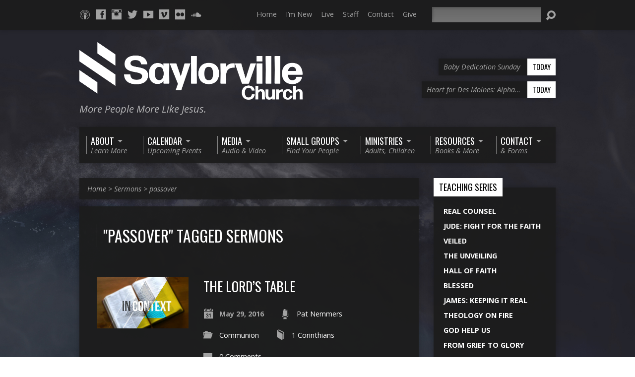

--- FILE ---
content_type: text/html; charset=UTF-8
request_url: http://www.saylorvillechurch.com/sermon-tag/passover/
body_size: 18111
content:
<!DOCTYPE html>
<!--[if IE 8 ]><html class="ie8 no-js" lang="en-US"> <![endif]-->
<!--[if (gte IE 9)|!(IE)]><!--><html class="no-js" lang="en-US"> <!--<![endif]-->
<head>
<meta charset="UTF-8" />
<title>  Sermon Tags  passover</title>
<link rel="pingback" href="http://www.saylorvillechurch.com/xmlrpc.php" />
<title>passover &#8211; Saylorville Church &#8211; Des Moines, Iowa</title>
<meta name='robots' content='max-image-preview:large' />
	<style>img:is([sizes="auto" i], [sizes^="auto," i]) { contain-intrinsic-size: 3000px 1500px }</style>
	<link rel='dns-prefetch' href='//www.saylorvillechurch.com' />
<link rel='dns-prefetch' href='//fonts.googleapis.com' />
<link rel="alternate" type="application/rss+xml" title="Saylorville Church - Des Moines, Iowa &raquo; Feed" href="https://www.saylorvillechurch.com/feed/" />
<link rel="alternate" type="application/rss+xml" title="Saylorville Church - Des Moines, Iowa &raquo; Comments Feed" href="https://www.saylorvillechurch.com/comments/feed/" />
<link rel="alternate" type="application/rss+xml" title="Saylorville Church - Des Moines, Iowa &raquo; passover Sermon Tag Feed" href="https://www.saylorvillechurch.com/sermon-tag/passover/feed/" />
<script type="text/javascript">
/* <![CDATA[ */
window._wpemojiSettings = {"baseUrl":"https:\/\/s.w.org\/images\/core\/emoji\/16.0.1\/72x72\/","ext":".png","svgUrl":"https:\/\/s.w.org\/images\/core\/emoji\/16.0.1\/svg\/","svgExt":".svg","source":{"concatemoji":"http:\/\/www.saylorvillechurch.com\/wp-includes\/js\/wp-emoji-release.min.js?ver=6.8.3"}};
/*! This file is auto-generated */
!function(s,n){var o,i,e;function c(e){try{var t={supportTests:e,timestamp:(new Date).valueOf()};sessionStorage.setItem(o,JSON.stringify(t))}catch(e){}}function p(e,t,n){e.clearRect(0,0,e.canvas.width,e.canvas.height),e.fillText(t,0,0);var t=new Uint32Array(e.getImageData(0,0,e.canvas.width,e.canvas.height).data),a=(e.clearRect(0,0,e.canvas.width,e.canvas.height),e.fillText(n,0,0),new Uint32Array(e.getImageData(0,0,e.canvas.width,e.canvas.height).data));return t.every(function(e,t){return e===a[t]})}function u(e,t){e.clearRect(0,0,e.canvas.width,e.canvas.height),e.fillText(t,0,0);for(var n=e.getImageData(16,16,1,1),a=0;a<n.data.length;a++)if(0!==n.data[a])return!1;return!0}function f(e,t,n,a){switch(t){case"flag":return n(e,"\ud83c\udff3\ufe0f\u200d\u26a7\ufe0f","\ud83c\udff3\ufe0f\u200b\u26a7\ufe0f")?!1:!n(e,"\ud83c\udde8\ud83c\uddf6","\ud83c\udde8\u200b\ud83c\uddf6")&&!n(e,"\ud83c\udff4\udb40\udc67\udb40\udc62\udb40\udc65\udb40\udc6e\udb40\udc67\udb40\udc7f","\ud83c\udff4\u200b\udb40\udc67\u200b\udb40\udc62\u200b\udb40\udc65\u200b\udb40\udc6e\u200b\udb40\udc67\u200b\udb40\udc7f");case"emoji":return!a(e,"\ud83e\udedf")}return!1}function g(e,t,n,a){var r="undefined"!=typeof WorkerGlobalScope&&self instanceof WorkerGlobalScope?new OffscreenCanvas(300,150):s.createElement("canvas"),o=r.getContext("2d",{willReadFrequently:!0}),i=(o.textBaseline="top",o.font="600 32px Arial",{});return e.forEach(function(e){i[e]=t(o,e,n,a)}),i}function t(e){var t=s.createElement("script");t.src=e,t.defer=!0,s.head.appendChild(t)}"undefined"!=typeof Promise&&(o="wpEmojiSettingsSupports",i=["flag","emoji"],n.supports={everything:!0,everythingExceptFlag:!0},e=new Promise(function(e){s.addEventListener("DOMContentLoaded",e,{once:!0})}),new Promise(function(t){var n=function(){try{var e=JSON.parse(sessionStorage.getItem(o));if("object"==typeof e&&"number"==typeof e.timestamp&&(new Date).valueOf()<e.timestamp+604800&&"object"==typeof e.supportTests)return e.supportTests}catch(e){}return null}();if(!n){if("undefined"!=typeof Worker&&"undefined"!=typeof OffscreenCanvas&&"undefined"!=typeof URL&&URL.createObjectURL&&"undefined"!=typeof Blob)try{var e="postMessage("+g.toString()+"("+[JSON.stringify(i),f.toString(),p.toString(),u.toString()].join(",")+"));",a=new Blob([e],{type:"text/javascript"}),r=new Worker(URL.createObjectURL(a),{name:"wpTestEmojiSupports"});return void(r.onmessage=function(e){c(n=e.data),r.terminate(),t(n)})}catch(e){}c(n=g(i,f,p,u))}t(n)}).then(function(e){for(var t in e)n.supports[t]=e[t],n.supports.everything=n.supports.everything&&n.supports[t],"flag"!==t&&(n.supports.everythingExceptFlag=n.supports.everythingExceptFlag&&n.supports[t]);n.supports.everythingExceptFlag=n.supports.everythingExceptFlag&&!n.supports.flag,n.DOMReady=!1,n.readyCallback=function(){n.DOMReady=!0}}).then(function(){return e}).then(function(){var e;n.supports.everything||(n.readyCallback(),(e=n.source||{}).concatemoji?t(e.concatemoji):e.wpemoji&&e.twemoji&&(t(e.twemoji),t(e.wpemoji)))}))}((window,document),window._wpemojiSettings);
/* ]]> */
</script>
<style id='wp-emoji-styles-inline-css' type='text/css'>

	img.wp-smiley, img.emoji {
		display: inline !important;
		border: none !important;
		box-shadow: none !important;
		height: 1em !important;
		width: 1em !important;
		margin: 0 0.07em !important;
		vertical-align: -0.1em !important;
		background: none !important;
		padding: 0 !important;
	}
</style>
<link rel='stylesheet' id='wp-block-library-css' href='http://www.saylorvillechurch.com/wp-includes/css/dist/block-library/style.min.css?ver=6.8.3' type='text/css' media='all' />
<style id='classic-theme-styles-inline-css' type='text/css'>
/*! This file is auto-generated */
.wp-block-button__link{color:#fff;background-color:#32373c;border-radius:9999px;box-shadow:none;text-decoration:none;padding:calc(.667em + 2px) calc(1.333em + 2px);font-size:1.125em}.wp-block-file__button{background:#32373c;color:#fff;text-decoration:none}
</style>
<style id='global-styles-inline-css' type='text/css'>
:root{--wp--preset--aspect-ratio--square: 1;--wp--preset--aspect-ratio--4-3: 4/3;--wp--preset--aspect-ratio--3-4: 3/4;--wp--preset--aspect-ratio--3-2: 3/2;--wp--preset--aspect-ratio--2-3: 2/3;--wp--preset--aspect-ratio--16-9: 16/9;--wp--preset--aspect-ratio--9-16: 9/16;--wp--preset--color--black: #000000;--wp--preset--color--cyan-bluish-gray: #abb8c3;--wp--preset--color--white: #ffffff;--wp--preset--color--pale-pink: #f78da7;--wp--preset--color--vivid-red: #cf2e2e;--wp--preset--color--luminous-vivid-orange: #ff6900;--wp--preset--color--luminous-vivid-amber: #fcb900;--wp--preset--color--light-green-cyan: #7bdcb5;--wp--preset--color--vivid-green-cyan: #00d084;--wp--preset--color--pale-cyan-blue: #8ed1fc;--wp--preset--color--vivid-cyan-blue: #0693e3;--wp--preset--color--vivid-purple: #9b51e0;--wp--preset--gradient--vivid-cyan-blue-to-vivid-purple: linear-gradient(135deg,rgba(6,147,227,1) 0%,rgb(155,81,224) 100%);--wp--preset--gradient--light-green-cyan-to-vivid-green-cyan: linear-gradient(135deg,rgb(122,220,180) 0%,rgb(0,208,130) 100%);--wp--preset--gradient--luminous-vivid-amber-to-luminous-vivid-orange: linear-gradient(135deg,rgba(252,185,0,1) 0%,rgba(255,105,0,1) 100%);--wp--preset--gradient--luminous-vivid-orange-to-vivid-red: linear-gradient(135deg,rgba(255,105,0,1) 0%,rgb(207,46,46) 100%);--wp--preset--gradient--very-light-gray-to-cyan-bluish-gray: linear-gradient(135deg,rgb(238,238,238) 0%,rgb(169,184,195) 100%);--wp--preset--gradient--cool-to-warm-spectrum: linear-gradient(135deg,rgb(74,234,220) 0%,rgb(151,120,209) 20%,rgb(207,42,186) 40%,rgb(238,44,130) 60%,rgb(251,105,98) 80%,rgb(254,248,76) 100%);--wp--preset--gradient--blush-light-purple: linear-gradient(135deg,rgb(255,206,236) 0%,rgb(152,150,240) 100%);--wp--preset--gradient--blush-bordeaux: linear-gradient(135deg,rgb(254,205,165) 0%,rgb(254,45,45) 50%,rgb(107,0,62) 100%);--wp--preset--gradient--luminous-dusk: linear-gradient(135deg,rgb(255,203,112) 0%,rgb(199,81,192) 50%,rgb(65,88,208) 100%);--wp--preset--gradient--pale-ocean: linear-gradient(135deg,rgb(255,245,203) 0%,rgb(182,227,212) 50%,rgb(51,167,181) 100%);--wp--preset--gradient--electric-grass: linear-gradient(135deg,rgb(202,248,128) 0%,rgb(113,206,126) 100%);--wp--preset--gradient--midnight: linear-gradient(135deg,rgb(2,3,129) 0%,rgb(40,116,252) 100%);--wp--preset--font-size--small: 13px;--wp--preset--font-size--medium: 20px;--wp--preset--font-size--large: 36px;--wp--preset--font-size--x-large: 42px;--wp--preset--spacing--20: 0.44rem;--wp--preset--spacing--30: 0.67rem;--wp--preset--spacing--40: 1rem;--wp--preset--spacing--50: 1.5rem;--wp--preset--spacing--60: 2.25rem;--wp--preset--spacing--70: 3.38rem;--wp--preset--spacing--80: 5.06rem;--wp--preset--shadow--natural: 6px 6px 9px rgba(0, 0, 0, 0.2);--wp--preset--shadow--deep: 12px 12px 50px rgba(0, 0, 0, 0.4);--wp--preset--shadow--sharp: 6px 6px 0px rgba(0, 0, 0, 0.2);--wp--preset--shadow--outlined: 6px 6px 0px -3px rgba(255, 255, 255, 1), 6px 6px rgba(0, 0, 0, 1);--wp--preset--shadow--crisp: 6px 6px 0px rgba(0, 0, 0, 1);}:where(.is-layout-flex){gap: 0.5em;}:where(.is-layout-grid){gap: 0.5em;}body .is-layout-flex{display: flex;}.is-layout-flex{flex-wrap: wrap;align-items: center;}.is-layout-flex > :is(*, div){margin: 0;}body .is-layout-grid{display: grid;}.is-layout-grid > :is(*, div){margin: 0;}:where(.wp-block-columns.is-layout-flex){gap: 2em;}:where(.wp-block-columns.is-layout-grid){gap: 2em;}:where(.wp-block-post-template.is-layout-flex){gap: 1.25em;}:where(.wp-block-post-template.is-layout-grid){gap: 1.25em;}.has-black-color{color: var(--wp--preset--color--black) !important;}.has-cyan-bluish-gray-color{color: var(--wp--preset--color--cyan-bluish-gray) !important;}.has-white-color{color: var(--wp--preset--color--white) !important;}.has-pale-pink-color{color: var(--wp--preset--color--pale-pink) !important;}.has-vivid-red-color{color: var(--wp--preset--color--vivid-red) !important;}.has-luminous-vivid-orange-color{color: var(--wp--preset--color--luminous-vivid-orange) !important;}.has-luminous-vivid-amber-color{color: var(--wp--preset--color--luminous-vivid-amber) !important;}.has-light-green-cyan-color{color: var(--wp--preset--color--light-green-cyan) !important;}.has-vivid-green-cyan-color{color: var(--wp--preset--color--vivid-green-cyan) !important;}.has-pale-cyan-blue-color{color: var(--wp--preset--color--pale-cyan-blue) !important;}.has-vivid-cyan-blue-color{color: var(--wp--preset--color--vivid-cyan-blue) !important;}.has-vivid-purple-color{color: var(--wp--preset--color--vivid-purple) !important;}.has-black-background-color{background-color: var(--wp--preset--color--black) !important;}.has-cyan-bluish-gray-background-color{background-color: var(--wp--preset--color--cyan-bluish-gray) !important;}.has-white-background-color{background-color: var(--wp--preset--color--white) !important;}.has-pale-pink-background-color{background-color: var(--wp--preset--color--pale-pink) !important;}.has-vivid-red-background-color{background-color: var(--wp--preset--color--vivid-red) !important;}.has-luminous-vivid-orange-background-color{background-color: var(--wp--preset--color--luminous-vivid-orange) !important;}.has-luminous-vivid-amber-background-color{background-color: var(--wp--preset--color--luminous-vivid-amber) !important;}.has-light-green-cyan-background-color{background-color: var(--wp--preset--color--light-green-cyan) !important;}.has-vivid-green-cyan-background-color{background-color: var(--wp--preset--color--vivid-green-cyan) !important;}.has-pale-cyan-blue-background-color{background-color: var(--wp--preset--color--pale-cyan-blue) !important;}.has-vivid-cyan-blue-background-color{background-color: var(--wp--preset--color--vivid-cyan-blue) !important;}.has-vivid-purple-background-color{background-color: var(--wp--preset--color--vivid-purple) !important;}.has-black-border-color{border-color: var(--wp--preset--color--black) !important;}.has-cyan-bluish-gray-border-color{border-color: var(--wp--preset--color--cyan-bluish-gray) !important;}.has-white-border-color{border-color: var(--wp--preset--color--white) !important;}.has-pale-pink-border-color{border-color: var(--wp--preset--color--pale-pink) !important;}.has-vivid-red-border-color{border-color: var(--wp--preset--color--vivid-red) !important;}.has-luminous-vivid-orange-border-color{border-color: var(--wp--preset--color--luminous-vivid-orange) !important;}.has-luminous-vivid-amber-border-color{border-color: var(--wp--preset--color--luminous-vivid-amber) !important;}.has-light-green-cyan-border-color{border-color: var(--wp--preset--color--light-green-cyan) !important;}.has-vivid-green-cyan-border-color{border-color: var(--wp--preset--color--vivid-green-cyan) !important;}.has-pale-cyan-blue-border-color{border-color: var(--wp--preset--color--pale-cyan-blue) !important;}.has-vivid-cyan-blue-border-color{border-color: var(--wp--preset--color--vivid-cyan-blue) !important;}.has-vivid-purple-border-color{border-color: var(--wp--preset--color--vivid-purple) !important;}.has-vivid-cyan-blue-to-vivid-purple-gradient-background{background: var(--wp--preset--gradient--vivid-cyan-blue-to-vivid-purple) !important;}.has-light-green-cyan-to-vivid-green-cyan-gradient-background{background: var(--wp--preset--gradient--light-green-cyan-to-vivid-green-cyan) !important;}.has-luminous-vivid-amber-to-luminous-vivid-orange-gradient-background{background: var(--wp--preset--gradient--luminous-vivid-amber-to-luminous-vivid-orange) !important;}.has-luminous-vivid-orange-to-vivid-red-gradient-background{background: var(--wp--preset--gradient--luminous-vivid-orange-to-vivid-red) !important;}.has-very-light-gray-to-cyan-bluish-gray-gradient-background{background: var(--wp--preset--gradient--very-light-gray-to-cyan-bluish-gray) !important;}.has-cool-to-warm-spectrum-gradient-background{background: var(--wp--preset--gradient--cool-to-warm-spectrum) !important;}.has-blush-light-purple-gradient-background{background: var(--wp--preset--gradient--blush-light-purple) !important;}.has-blush-bordeaux-gradient-background{background: var(--wp--preset--gradient--blush-bordeaux) !important;}.has-luminous-dusk-gradient-background{background: var(--wp--preset--gradient--luminous-dusk) !important;}.has-pale-ocean-gradient-background{background: var(--wp--preset--gradient--pale-ocean) !important;}.has-electric-grass-gradient-background{background: var(--wp--preset--gradient--electric-grass) !important;}.has-midnight-gradient-background{background: var(--wp--preset--gradient--midnight) !important;}.has-small-font-size{font-size: var(--wp--preset--font-size--small) !important;}.has-medium-font-size{font-size: var(--wp--preset--font-size--medium) !important;}.has-large-font-size{font-size: var(--wp--preset--font-size--large) !important;}.has-x-large-font-size{font-size: var(--wp--preset--font-size--x-large) !important;}
:where(.wp-block-post-template.is-layout-flex){gap: 1.25em;}:where(.wp-block-post-template.is-layout-grid){gap: 1.25em;}
:where(.wp-block-columns.is-layout-flex){gap: 2em;}:where(.wp-block-columns.is-layout-grid){gap: 2em;}
:root :where(.wp-block-pullquote){font-size: 1.5em;line-height: 1.6;}
</style>
<link rel='stylesheet' id='dg-grid-css-css' href='http://www.saylorvillechurch.com/wp-content/plugins/dynamic-menu-manager/duogeek/inc/dg-grid.css?ver=1.2' type='text/css' media='all' />
<link rel='stylesheet' id='resurrect-google-fonts-css' href='//fonts.googleapis.com/css?family=Oswald:400,700%7COpen+Sans:300,300italic,400,400italic,700,700italic' type='text/css' media='all' />
<link rel='stylesheet' id='elusive-webfont-css' href='http://www.saylorvillechurch.com/wp-content/themes/resurrect/css/elusive-webfont.css?ver=3.4.2' type='text/css' media='all' />
<link rel='stylesheet' id='resurrect-style-css' href='http://www.saylorvillechurch.com/wp-content/themes/saylorville/style.css?ver=3.4.2' type='text/css' media='all' />
<link rel='stylesheet' id='resurrect-responsive-css' href='http://www.saylorvillechurch.com/wp-content/themes/saylorville/css/responsive.css?ver=3.4.2' type='text/css' media='all' />
<link rel='stylesheet' id='resurrect-color-css' href='http://www.saylorvillechurch.com/wp-content/themes/resurrect/colors/dark/style.css?ver=3.4.2' type='text/css' media='all' />
<script type="text/javascript" src="http://www.saylorvillechurch.com/wp-includes/js/jquery/jquery.min.js?ver=3.7.1" id="jquery-core-js"></script>
<script type="text/javascript" src="http://www.saylorvillechurch.com/wp-includes/js/jquery/jquery-migrate.min.js?ver=3.4.1" id="jquery-migrate-js"></script>
<script type="text/javascript" id="ctfw-ie-unsupported-js-extra">
/* <![CDATA[ */
var ctfw_ie_unsupported = {"default_version":"7","min_version":"5","max_version":"9","version":"7","message":"You are using an outdated version of Internet Explorer. Please upgrade your browser to use this site.","redirect_url":"https:\/\/browsehappy.com\/"};
/* ]]> */
</script>
<script type="text/javascript" src="http://www.saylorvillechurch.com/wp-content/themes/resurrect/framework/js/ie-unsupported.js?ver=3.4.2" id="ctfw-ie-unsupported-js"></script>
<script type="text/javascript" src="http://www.saylorvillechurch.com/wp-content/themes/saylorville/js/new-meanmenu.js?ver=3.4.2" id="jquery-newmeanmenu-js"></script>
<script type="text/javascript" src="http://www.saylorvillechurch.com/wp-content/themes/resurrect/framework/js/jquery.fitvids.js?ver=3.4.2" id="fitvids-js"></script>
<script type="text/javascript" id="ctfw-responsive-embeds-js-extra">
/* <![CDATA[ */
var ctfw_responsive_embeds = {"wp_responsive_embeds":"1"};
/* ]]> */
</script>
<script type="text/javascript" src="http://www.saylorvillechurch.com/wp-content/themes/resurrect/framework/js/responsive-embeds.js?ver=3.4.2" id="ctfw-responsive-embeds-js"></script>
<script type="text/javascript" src="http://www.saylorvillechurch.com/wp-content/themes/resurrect/js/modernizr.custom.js?ver=3.4.2" id="modernizr-custom-js"></script>
<script type="text/javascript" src="http://www.saylorvillechurch.com/wp-content/themes/resurrect/js/superfish.modified.js?ver=3.4.2" id="superfish-js"></script>
<script type="text/javascript" src="http://www.saylorvillechurch.com/wp-content/themes/resurrect/js/supersubs.js?ver=3.4.2" id="supersubs-js"></script>
<script type="text/javascript" src="http://www.saylorvillechurch.com/wp-content/themes/resurrect/js/jquery_cookie.min.js?ver=3.4.2" id="jquery-cookie-js"></script>
<script type="text/javascript" id="resurrect-main-js-extra">
/* <![CDATA[ */
var resurrect_main = {"site_path":"\/","home_url":"https:\/\/www.saylorvillechurch.com","color_url":"http:\/\/www.saylorvillechurch.com\/wp-content\/themes\/resurrect\/colors\/dark","is_ssl":"","current_protocol":"http","mobile_menu_label":"Menu","slider_slideshow":"1","slider_speed":"6000","comment_name_required":"1","comment_email_required":"1","comment_name_error_required":"Required","comment_email_error_required":"Required","comment_email_error_invalid":"Invalid Email","comment_url_error_invalid":"Invalid URL","comment_message_error_required":"Comment Required"};
/* ]]> */
</script>
<script type="text/javascript" src="http://www.saylorvillechurch.com/wp-content/themes/resurrect/js/main.js?ver=3.4.2" id="resurrect-main-js"></script>
<link rel="https://api.w.org/" href="https://www.saylorvillechurch.com/wp-json/" /><link rel="alternate" title="JSON" type="application/json" href="https://www.saylorvillechurch.com/wp-json/wp/v2/ctc_sermon_tag/1120" /><link rel="EditURI" type="application/rsd+xml" title="RSD" href="https://www.saylorvillechurch.com/xmlrpc.php?rsd" />
<meta name="generator" content="WordPress 6.8.3" />
<script async src="//static.zotabox.com/9/b/9b0a15746518f32ed9f37cbcb78893a8/widgets.js"></script><script src="https://js.churchcenter.com/modal/v1"></script><style type="text/css">
#resurrect-logo-text {
	font-family: 'Oswald', Arial, Helvetica, sans-serif;
}

body, input, textarea, select, .sf-menu li li a, .flex-description, #cancel-comment-reply-link, .resurrect-accordion-section-title, a.resurrect-button, a.comment-reply-link, a.comment-edit-link, a.post-edit-link, .resurrect-nav-left-right a, input[type=submit], .wp-block-file .wp-block-file__button, pre.wp-block-verse {
	font-family: 'Open Sans', Arial, Helvetica, sans-serif;
}

#resurrect-header-menu-links > li > a .ctfw-header-menu-link-title, #resurrect-footer-menu-links {
	font-family: 'Oswald', Arial, Helvetica, sans-serif;
}

#resurrect-intro-heading, .resurrect-main-title, .resurrect-entry-content h1:not(.resurrect-calendar-list-entry-title), .resurrect-entry-content h2, .resurrect-entry-content h3, .resurrect-entry-content h4, .resurrect-entry-content h5, .resurrect-entry-content h6, .mce-content-body h1, .mce-content-body h2, .mce-content-body h3, .mce-content-body h4, .mce-content-body h5, .mce-content-body h6, .resurrect-author-box h1, .resurrect-person header h1, .resurrect-location header h1, .resurrect-entry-short h1, #reply-title, #resurrect-comments-title, .flex-title, .resurrect-caption-image-title, #resurrect-banner h1, h1.resurrect-widget-title, .resurrect-header-right-item-date, .resurrect-calendar-table-header-row, .has-drop-cap:not(:focus):first-letter {
	font-family: 'Oswald', Arial, Helvetica, sans-serif;
}


</style>
<script type="text/javascript">
jQuery( window ).load( function() {
	if ( jQuery.cookie( 'resurrect_responsive_off' ) ) {

		// Add helper class without delay
		jQuery( 'html' ).addClass( 'resurrect-responsive-off' );

		// Disable responsive.css
		jQuery( '#resurrect-responsive-css' ).remove();

	} else {

		// Add helper class without delay
		jQuery( 'html' ).addClass( 'resurrect-responsive-on' );

		// Add viewport meta to head -- IMMEDIATELY, not on ready()
		jQuery( 'head' ).append(' <meta name="viewport" content="width=device-width, initial-scale=1">' );

	}
});
</script>
<style type="text/css" id="custom-background-css">
body.custom-background { background-image: url("http://www.saylorvillechurch.com/wp-content/uploads/TheChurchAtWar_HD13.jpg"); background-position: center center; background-size: cover; background-repeat: no-repeat; background-attachment: fixed; }
</style>
	<link rel="icon" href="https://www.saylorvillechurch.com/wp-content/uploads/cropped-Square-white-216x216.png" sizes="32x32" />
<link rel="icon" href="https://www.saylorvillechurch.com/wp-content/uploads/cropped-Square-white-216x216.png" sizes="192x192" />
<link rel="apple-touch-icon" href="https://www.saylorvillechurch.com/wp-content/uploads/cropped-Square-white-216x216.png" />
<meta name="msapplication-TileImage" content="https://www.saylorvillechurch.com/wp-content/uploads/cropped-Square-white-432x432.png" />
		<style type="text/css" id="wp-custom-css">
			.three-column-layout {
  display: flex;
  justify-content: space-between;
}
.three-column-layout .column {
  flex: 1;
  margin: 0 10px;
}
.three-column-layout img {
  max-width: 100%;
  height: auto;
}
.three-column-layout .button {
  display: inline-block;
  margin-top: 10px;
  padding: 10px 20px;
  background-color: #333;
  color: #fff;
  text-decoration: none;
  border-radius: 5px;
}
.button {
  display: inline-block;
  margin-top: 10px;
  padding: 10px 20px;
  background-color: #333;
  color: #fff;
  text-decoration: none;
  border-radius: 5px;
}
/* General container styling */
.two-column-layout {
  display: flex;
  justify-content: space-between;
  gap: 20px; /* Adds spacing between columns */
  flex-wrap: wrap; /* Allows wrapping on smaller screens */
  margin-bottom: 30px; /* Adds space between rows */
}

/* Column styling */
.two-column-layout .column {
  flex: 1;
  text-align: center;
  padding: 10px;
  box-sizing: border-box;
}

/* Image styling */
.two-column-layout .column img {
  width: 100%;
  height: auto;
  max-height: 300px; /* Ensures images stay within a height boundary */
  object-fit: cover; /* Crops the image to fit the container nicely */
  border-radius: 10px; /* Adds rounded corners for a more modern look */
}

/* Text styling under images */
.two-column-layout .column p {
  margin-top: 10px;
  font-size: 16px;
  color: #ccc;
}

/* Ensure the layout is responsive */
@media (max-width: 768px) {
  .two-column-layout {
    flex-direction: column;
    align-items: center;
  }

  .two-column-layout .column {
    width: 100%;
    max-width: 400px;
  }
}		</style>
		<!-- Tweaked by AGM Gamage --><script src="https://js.churchcenter.com/modal/v1"></script>

<!-- Tweaked by Gamage AGM -->
</head>
<body class="archive tax-ctc_sermon_tag term-passover term-1120 custom-background wp-embed-responsive wp-theme-resurrect wp-child-theme-saylorville resurrect-logo-font-oswald resurrect-heading-font-oswald resurrect-menu-font-oswald resurrect-body-font-open-sans resurrect-background-image-file-thechurchatwar_hd13 resurrect-no-banner">

<div id="resurrect-container">

	<div id="resurrect-top">

		<div id="resurrect-top-inner">
	
			<div id="resurrect-top-content" class="resurrect-clearfix">

				<ul class="resurrect-list-icons">
	<li><a href="https://itunes.apple.com/us/podcast/saylorville-church/id898917046?mt=2" class="el-icon-podcast" title="Podcast" target="_blank"></a></li>
	<li><a href="http://facebook.com/saylorville" class="el-icon-facebook" title="Facebook" target="_blank"></a></li>
	<li><a href="http://instagram.com/saylorville/" class="el-icon-instagram" title="Instagram" target="_blank"></a></li>
	<li><a href="http://twitter.com/saylorville" class="el-icon-twitter" title="Twitter" target="_blank"></a></li>
	<li><a href="https://www.youtube.com/c/SaylorvilleChurch" class="el-icon-youtube" title="YouTube" target="_blank"></a></li>
	<li><a href="https://vimeo.com/saylorville" class="el-icon-vimeo" title="Vimeo" target="_blank"></a></li>
	<li><a href="http://www.flickr.com/photos/saylorvillebaptist/sets/" class="el-icon-flickr" title="Flickr" target="_blank"></a></li>
	<li><a href="https://soundcloud.com/saylorville" class="el-icon-soundcloud" title="SoundCloud" target="_blank"></a></li>
</ul>				
				<div id="resurrect-top-right">
			
					<div id="resurrect-top-menu">
					
						<ul id="resurrect-top-menu-links" class="menu"><li id="menu-item-7332" class="menu-item menu-item-type-custom menu-item-object-custom menu-item-7332"><a href="/">Home</a></li>
<li id="menu-item-7334" class="menu-item menu-item-type-post_type menu-item-object-page menu-item-7334"><a href="https://www.saylorvillechurch.com/im-new/">I&#8217;m New</a></li>
<li id="menu-item-7335" class="menu-item menu-item-type-post_type menu-item-object-page menu-item-7335"><a href="https://www.saylorvillechurch.com/live/">Live</a></li>
<li id="menu-item-7801" class="menu-item menu-item-type-custom menu-item-object-custom menu-item-7801"><a href="/group/staff/">Staff</a></li>
<li id="menu-item-7337" class="menu-item menu-item-type-post_type menu-item-object-page menu-item-7337"><a href="https://www.saylorvillechurch.com/contact/contact-us/">Contact</a></li>
<li id="menu-item-11643" class="menu-item menu-item-type-post_type menu-item-object-page menu-item-11643"><a href="https://www.saylorvillechurch.com/give/">Give</a></li>
</ul>					
					</div>
					
					<div id="resurrect-top-search">
						
<div class="resurrect-search-form">
	<form method="get" action="https://www.saylorvillechurch.com/">
		<label class="screen-reader-text">Search</label>
		<div class="resurrect-search-field">
			<input type="text" name="s" aria-label="Search">
		</div>
		<a href="#" class="resurrect-search-button el-icon-search" title="Search"></a>
	</form>
</div>
					</div>		
					
				</div>
			
			</div>
			
		</div>
	
	</div>
		
	<div id="resurrect-middle">
	
		<div id="resurrect-middle-content" class="resurrect-clearfix">
		
			<header id="resurrect-header" class="resurrect-header-text-light">

				<div id="resurrect-header-inner">
					
					<div id="resurrect-header-content">
				
						<div id="resurrect-logo">	
						
							<div id="resurrect-logo-content">
							
								
									
									<div id="resurrect-logo-image">

										<a href="https://www.saylorvillechurch.com/">

											<img width="450" height="70" src="https://www.saylorvillechurch.com/wp-content/uploads/horizontal-white.png" alt="Saylorville Church - Des Moines, Iowa" id="resurrect-logo-regular">

											
										</a>

									</div>

																
																	<div id="resurrect-logo-tagline" class="resurrect-tagline">
										More People More Like Jesus.									</div>
																
							</div>
							
						</div>

						<div id="resurrect-header-right">

							<div id="resurrect-header-right-inner">

								<div id="resurrect-header-right-content">

									
	
	<div id="resurrect-header-right-items" class="resurrect-header-right-items-count- resurrect-clearfix">

		
		<article class="resurrect-header-right-item">

			<a href="https://www.saylorvillechurch.com/events/baby-dedication-sunday/" title="Baby Dedication Sunday">

				<span class="resurrect-header-right-item-title">Baby Dedication Sunday</span>

									<span class="resurrect-header-right-item-date">
						Today					</span>
				
			</a>

		</article>

		
		<article class="resurrect-header-right-item">

			<a href="https://www.saylorvillechurch.com/events/heart-for-des-moines-alpha-baby-bottle-drive/" title="Heart for Des Moines: Alpha Baby Bottle Drive">

				<span class="resurrect-header-right-item-title">Heart for Des Moines: Alpha&hellip;</span>

									<span class="resurrect-header-right-item-date">
						Today					</span>
				
			</a>

		</article>

		
	</div>


								</div>

							</div>

						</div>

					</div>
					
				</div>
				
				<nav id="resurrect-header-menu" class="resurrect-clearfix">

					<ul id="resurrect-header-menu-links" class="sf-menu"><li id="menu-item-7338" class="menu-item menu-item-type-custom menu-item-object-custom menu-item-has-children menu-item-7338"><a href="#"><div class="ctfw-header-menu-link-inner"><div class="ctfw-header-menu-link-title">About</div><div class="ctfw-header-menu-link-description">Learn More</div></div></a>
<ul class="sub-menu">
	<li id="menu-item-13224" class="menu-item menu-item-type-post_type menu-item-object-page menu-item-13224"><a href="https://www.saylorvillechurch.com/im-new/">I’m New</a></li>
	<li id="menu-item-7340" class="menu-item menu-item-type-post_type menu-item-object-page menu-item-7340"><a href="https://www.saylorvillechurch.com/about/our-vision-and-values/">Our Vision and Values</a></li>
	<li id="menu-item-7339" class="menu-item menu-item-type-post_type menu-item-object-page menu-item-7339"><a href="https://www.saylorvillechurch.com/about/the-good-news/">The Good News</a></li>
	<li id="menu-item-7760" class="menu-item menu-item-type-custom menu-item-object-custom menu-item-7760"><a href="/group/staff/">Staff</a></li>
	<li id="menu-item-26708" class="menu-item menu-item-type-custom menu-item-object-custom menu-item-26708"><a href="https://www.saylorvillechurch.com/group/deacons/">Deacons</a></li>
	<li id="menu-item-7344" class="menu-item menu-item-type-post_type menu-item-object-page menu-item-7344"><a href="https://www.saylorvillechurch.com/about/history/">History</a></li>
	<li id="menu-item-7345" class="menu-item menu-item-type-post_type menu-item-object-page menu-item-7345"><a href="https://www.saylorvillechurch.com/about/churchplanting/">Church Planting and Network</a></li>
</ul>
</li>
<li id="menu-item-7346" class="menu-item menu-item-type-custom menu-item-object-custom menu-item-has-children menu-item-7346"><a href="#"><div class="ctfw-header-menu-link-inner"><div class="ctfw-header-menu-link-title">Calendar</div><div class="ctfw-header-menu-link-description">Upcoming Events</div></div></a>
<ul class="sub-menu">
	<li id="menu-item-7818" class="menu-item menu-item-type-custom menu-item-object-custom menu-item-7818"><a href="/events/">Upcoming Events</a></li>
	<li id="menu-item-7357" class="menu-item menu-item-type-post_type menu-item-object-page menu-item-7357"><a href="https://www.saylorvillechurch.com/calendar/full-calendar/">Full Calendar</a></li>
	<li id="menu-item-11147" class="menu-item menu-item-type-post_type menu-item-object-page menu-item-11147"><a href="https://www.saylorvillechurch.com/gym-calendar/">Gym Calendar</a></li>
</ul>
</li>
<li id="menu-item-7347" class="menu-item menu-item-type-custom menu-item-object-custom menu-item-has-children menu-item-7347"><a href="#"><div class="ctfw-header-menu-link-inner"><div class="ctfw-header-menu-link-title">Media</div><div class="ctfw-header-menu-link-description">Audio &#038; Video</div></div></a>
<ul class="sub-menu">
	<li id="menu-item-8326" class="menu-item menu-item-type-post_type menu-item-object-page menu-item-8326"><a href="https://www.saylorvillechurch.com/live/">Watch Live</a></li>
	<li id="menu-item-7360" class="menu-item menu-item-type-post_type menu-item-object-page menu-item-7360"><a href="https://www.saylorvillechurch.com/sermons-by-series/">Sermons by Series</a></li>
	<li id="menu-item-9895" class="menu-item menu-item-type-taxonomy menu-item-object-ctc_sermon_series menu-item-9895"><a href="https://www.saylorvillechurch.com/sermon-series/morning-sermons/">Morning Sermons</a></li>
	<li id="menu-item-9896" class="menu-item menu-item-type-taxonomy menu-item-object-ctc_sermon_series menu-item-9896"><a href="https://www.saylorvillechurch.com/sermon-series/adult-classes/">Adult Classes</a></li>
	<li id="menu-item-13339" class="menu-item menu-item-type-taxonomy menu-item-object-ctc_sermon_series menu-item-13339"><a href="https://www.saylorvillechurch.com/sermon-series/bible-studies/">Bible Studies</a></li>
	<li id="menu-item-7824" class="menu-item menu-item-type-taxonomy menu-item-object-category menu-item-7824"><a href="https://www.saylorvillechurch.com/category/baptisms/">Baptisms</a></li>
	<li id="menu-item-7825" class="menu-item menu-item-type-taxonomy menu-item-object-category menu-item-7825"><a href="https://www.saylorvillechurch.com/category/stories/">Stories</a></li>
	<li id="menu-item-7879" class="menu-item menu-item-type-custom menu-item-object-custom menu-item-7879"><a href="/category/videos/">Videos</a></li>
	<li id="menu-item-13672" class="menu-item menu-item-type-taxonomy menu-item-object-category menu-item-13672"><a href="https://www.saylorvillechurch.com/category/pictures/">Pictures</a></li>
	<li id="menu-item-17559" class="menu-item menu-item-type-post_type menu-item-object-page menu-item-17559"><a href="https://www.saylorvillechurch.com/podcasts/">Podcasts</a></li>
</ul>
</li>
<li id="menu-item-12901" class="menu-item menu-item-type-custom menu-item-object-custom menu-item-has-children menu-item-12901"><a href="/ministries/groups/"><div class="ctfw-header-menu-link-inner"><div class="ctfw-header-menu-link-title">Small Groups</div><div class="ctfw-header-menu-link-description">Find Your People</div></div></a>
<ul class="sub-menu">
	<li id="menu-item-17054" class="menu-item menu-item-type-post_type menu-item-object-page menu-item-17054"><a href="https://www.saylorvillechurch.com/ministries/groups/">Join A Group</a></li>
	<li id="menu-item-12903" class="menu-item menu-item-type-post_type menu-item-object-page menu-item-12903"><a href="https://www.saylorvillechurch.com/groupleaders/">Group Leaders</a></li>
</ul>
</li>
<li id="menu-item-7349" class="menu-item menu-item-type-custom menu-item-object-custom menu-item-has-children menu-item-7349"><a href="#"><div class="ctfw-header-menu-link-inner"><div class="ctfw-header-menu-link-title">Ministries</div><div class="ctfw-header-menu-link-description">Adults, Children</div></div></a>
<ul class="sub-menu">
	<li id="menu-item-7368" class="menu-item menu-item-type-post_type menu-item-object-page menu-item-7368"><a href="https://www.saylorvillechurch.com/ministries/adult-education/">Adult Education</a></li>
	<li id="menu-item-7365" class="menu-item menu-item-type-post_type menu-item-object-page menu-item-7365"><a href="/ministries/kids/">Children</a></li>
	<li id="menu-item-12495" class="menu-item menu-item-type-post_type menu-item-object-page menu-item-12495"><a href="https://www.saylorvillechurch.com/counseling/">Counseling</a></li>
	<li id="menu-item-15608" class="menu-item menu-item-type-post_type menu-item-object-page menu-item-15608"><a href="https://www.saylorvillechurch.com/gcr/">Gospel Centered Recovery</a></li>
	<li id="menu-item-17433" class="menu-item menu-item-type-post_type menu-item-object-page menu-item-17433"><a href="https://www.saylorvillechurch.com/heartfordesmoines/">Heart For Des Moines</a></li>
	<li id="menu-item-7369" class="menu-item menu-item-type-post_type menu-item-object-page menu-item-7369"><a href="https://www.saylorvillechurch.com/ministries/men/">Men</a></li>
	<li id="menu-item-7736" class="menu-item menu-item-type-custom menu-item-object-custom menu-item-7736"><a href="/group/missionaries/">Missionaries</a></li>
	<li id="menu-item-17475" class="menu-item menu-item-type-post_type menu-item-object-page menu-item-17475"><a href="https://www.saylorvillechurch.com/prime-timers/">Prime Timers</a></li>
	<li id="menu-item-8861" class="menu-item menu-item-type-post_type menu-item-object-page menu-item-8861"><a href="https://www.saylorvillechurch.com/ministries/seniors/">Senior Adults</a></li>
	<li id="menu-item-7372" class="menu-item menu-item-type-post_type menu-item-object-page menu-item-7372"><a href="https://www.saylorvillechurch.com/ministries/riseup/">Special Needs</a></li>
	<li id="menu-item-14420" class="menu-item menu-item-type-post_type menu-item-object-page menu-item-14420"><a href="https://www.saylorvillechurch.com/ministries/women/">Women</a></li>
	<li id="menu-item-15024" class="menu-item menu-item-type-post_type menu-item-object-page menu-item-15024"><a href="https://www.saylorvillechurch.com/young-adults/">Young Adults</a></li>
	<li id="menu-item-7366" class="menu-item menu-item-type-post_type menu-item-object-page menu-item-7366"><a href="http://www.saylorvillechurch.com/students/">Youth</a></li>
</ul>
</li>
<li id="menu-item-7350" class="menu-item menu-item-type-custom menu-item-object-custom menu-item-has-children menu-item-7350"><a href="#"><div class="ctfw-header-menu-link-inner"><div class="ctfw-header-menu-link-title">Resources</div><div class="ctfw-header-menu-link-description">Books &#038; More</div></div></a>
<ul class="sub-menu">
	<li id="menu-item-7374" class="menu-item menu-item-type-post_type menu-item-object-page menu-item-7374"><a href="https://www.saylorvillechurch.com/resources/all-resources/">All Resources</a></li>
	<li id="menu-item-8551" class="menu-item menu-item-type-custom menu-item-object-custom menu-item-8551"><a href="http://www.saylorvillechurch.com/biblereadingplan/">Bible Reading Plan</a></li>
	<li id="menu-item-8523" class="menu-item menu-item-type-post_type menu-item-object-page menu-item-8523"><a href="https://www.saylorvillechurch.com/resources/studies/">Biblical Truths About Salvation</a></li>
	<li id="menu-item-7375" class="menu-item menu-item-type-post_type menu-item-object-page menu-item-7375"><a href="https://www.saylorvillechurch.com/resources/camps/">Camps</a></li>
	<li id="menu-item-7433" class="menu-item menu-item-type-post_type menu-item-object-page menu-item-7433"><a href="https://www.saylorvillechurch.com/rightnow-media/">RightNow Media</a></li>
	<li id="menu-item-20003" class="menu-item menu-item-type-post_type menu-item-object-page menu-item-20003"><a target="_blank" href="https://saylorville.printful.me/#new_tab">Merch</a></li>
</ul>
</li>
<li id="menu-item-7351" class="menu-item menu-item-type-custom menu-item-object-custom menu-item-has-children menu-item-7351"><a href="#"><div class="ctfw-header-menu-link-inner"><div class="ctfw-header-menu-link-title">Contact</div><div class="ctfw-header-menu-link-description">&#038; Forms</div></div></a>
<ul class="sub-menu">
	<li id="menu-item-7377" class="menu-item menu-item-type-post_type menu-item-object-page menu-item-7377"><a href="https://www.saylorvillechurch.com/contact/contact-us/">Contact Us</a></li>
	<li id="menu-item-7378" class="menu-item menu-item-type-post_type menu-item-object-page menu-item-7378"><a href="https://www.saylorvillechurch.com/contact/forms/">Reservation Forms</a></li>
	<li id="menu-item-11642" class="menu-item menu-item-type-post_type menu-item-object-page menu-item-11642"><a href="https://www.saylorvillechurch.com/give/">Give</a></li>
	<li id="menu-item-8151" class="menu-item menu-item-type-custom menu-item-object-custom menu-item-8151"><a href="https://services.planningcenteronline.com/dashboard/0">Planning Center</a></li>
</ul>
</li>
</ul>					
				</nav>

				
						
			</header>

<div id="resurrect-content" class="resurrect-has-sidebar">

	<div id="resurrect-content-inner">

		<div class="ctfw-breadcrumbs"><a href="https://www.saylorvillechurch.com/">Home</a> > <a href="https://www.saylorvillechurch.com/sermons/">Sermons</a> > <a href="https://www.saylorvillechurch.com/sermon-tag/passover/">passover</a></div>
		<div class="resurrect-content-block resurrect-content-block-close resurrect-clearfix">
			
			
	
	<h1 class="resurrect-main-title">"passover" Tagged Sermons</h1>

	<div class="resurrect-entry-content">

		
		
	</div>


			

	
		
	<article id="post-10152" class="resurrect-entry-short resurrect-sermon-short post-10152 ctc_sermon type-ctc_sermon status-publish has-post-thumbnail hentry ctc_sermon_topic-communion ctc_sermon_book-1-corinthians ctc_sermon_series-in-context ctc_sermon_speaker-pat-nemmers ctc_sermon_tag-blood ctc_sermon_tag-bread ctc_sermon_tag-children ctc_sermon_tag-communion ctc_sermon_tag-eat ctc_sermon_tag-lords-table ctc_sermon_tag-memorial ctc_sermon_tag-passover ctc_sermon_tag-table ctfw-has-image">

		
<header class="resurrect-entry-header resurrect-clearfix">

			<div class="resurrect-entry-image">
			<a href="https://www.saylorvillechurch.com/sermons/the-lords-table/" title="The Lord&#8217;s Table"><img width="400" height="225" src="https://www.saylorvillechurch.com/wp-content/uploads/2016/04/context_1920_HD.jpg" class="resurrect-image wp-post-image" alt="" decoding="async" fetchpriority="high" srcset="https://www.saylorvillechurch.com/wp-content/uploads/2016/04/context_1920_HD.jpg 1920w, https://www.saylorvillechurch.com/wp-content/uploads/2016/04/context_1920_HD-128x72.jpg 128w, https://www.saylorvillechurch.com/wp-content/uploads/2016/04/context_1920_HD-384x216.jpg 384w, https://www.saylorvillechurch.com/wp-content/uploads/2016/04/context_1920_HD-768x432.jpg 768w, https://www.saylorvillechurch.com/wp-content/uploads/2016/04/context_1920_HD-243x137.jpg 243w, https://www.saylorvillechurch.com/wp-content/uploads/2016/04/context_1920_HD-622x350.jpg 622w" sizes="(max-width: 400px) 100vw, 400px" /></a>		</div>
	
	<div class="resurrect-entry-title-meta">

					<h1 class="resurrect-entry-title">
				<a href="https://www.saylorvillechurch.com/sermons/the-lords-table/" title="The Lord&#8217;s Table">The Lord&#8217;s Table</a>			</h1>
		
		<ul class="resurrect-entry-meta">

			<li class="resurrect-entry-date resurrect-content-icon">
				<span class="el-icon-calendar"></span>
				<time datetime="2016-05-29T09:30:45-05:00">May 29, 2016</time>
			</li>

							<li class="resurrect-entry-byline resurrect-sermon-speaker resurrect-content-icon">
					<span class="el-icon-mic"></span>
					<a href="https://www.saylorvillechurch.com/sermon-speaker/pat-nemmers/" rel="tag">Pat Nemmers</a>				</li>
			
							<li class="resurrect-entry-category resurrect-sermon-topic resurrect-content-icon">
					<span class="el-icon-folder-open"></span>
					<a href="https://www.saylorvillechurch.com/sermon-topic/communion/" rel="tag">Communion</a>				</li>
			
							<li class="resurrect-entry-category resurrect-sermon-book resurrect-content-icon">
					<span class="el-icon-book"></span>
					<a href="https://www.saylorvillechurch.com/sermon-book/1-corinthians/" rel="tag">1 Corinthians</a>				</li>
			
							<li class="resurrect-entry-comments-link resurrect-content-icon">
					<span class="el-icon-comment"></span>
					<a href="https://www.saylorvillechurch.com/sermons/the-lords-table/#respond">0 Comments</a>				</li>
			
		</ul>

	</div>

</header>

		
		
<footer class="resurrect-entry-footer resurrect-clearfix">

		<ul class="resurrect-entry-footer-item resurrect-list-buttons">

		<li>
			<a href="https://www.saylorvillechurch.com/sermons/the-lords-table/">
									Details							</a>
		</li><li>
				<a href="https://www.saylorvillechurch.com/sermons/the-lords-table/?player=video">
					<span class="resurrect-button-icon el-icon-video"></span>
					Watch				</a>
			</li><li>
				<a href="https://www.saylorvillechurch.com/sermons/the-lords-table/?player=audio">
					<span class="resurrect-button-icon el-icon-headphones"></span>
					Listen				</a>
			</li>
	</ul>

	
</footer>


	</article>


	

		</div>

		
		
	

		
	</div>

</div>


	<div id="resurrect-sidebar-right" role="complementary">

		
		<aside id="ctfw-categories-4" class="resurrect-widget resurrect-sidebar-widget widget_ctfw-categories"><h1 class="resurrect-widget-title">Teaching Series</h1>	<ul>
			<li class="cat-item cat-item-2246"><a href="https://www.saylorvillechurch.com/sermon-series/real-counsel/">Real Counsel</a>
</li>
	<li class="cat-item cat-item-2241"><a href="https://www.saylorvillechurch.com/sermon-series/jude-fight-for-the-faith/">Jude: Fight for the Faith</a>
</li>
	<li class="cat-item cat-item-2238"><a href="https://www.saylorvillechurch.com/sermon-series/veiled/">Veiled</a>
</li>
	<li class="cat-item cat-item-2237"><a href="https://www.saylorvillechurch.com/sermon-series/the-unveiling/">The Unveiling</a>
</li>
	<li class="cat-item cat-item-2230"><a href="https://www.saylorvillechurch.com/sermon-series/hall-of-faith/">Hall of Faith</a>
</li>
	<li class="cat-item cat-item-2224"><a href="https://www.saylorvillechurch.com/sermon-series/blessed/">Blessed</a>
</li>
	<li class="cat-item cat-item-2166"><a href="https://www.saylorvillechurch.com/sermon-series/james-keeping-it-real/">James: Keeping it Real</a>
</li>
	<li class="cat-item cat-item-2152"><a href="https://www.saylorvillechurch.com/sermon-series/theology-on-fire/">Theology On Fire</a>
</li>
	<li class="cat-item cat-item-2141"><a href="https://www.saylorvillechurch.com/sermon-series/god-help-us/">God Help Us</a>
</li>
	<li class="cat-item cat-item-2140"><a href="https://www.saylorvillechurch.com/sermon-series/from-grief-to-glory/">From Grief to Glory</a>
</li>
	<li class="cat-item cat-item-2126"><a href="https://www.saylorvillechurch.com/sermon-series/the-church-at-war/">The Church at War</a>
</li>
	<li class="cat-item cat-item-2119"><a href="https://www.saylorvillechurch.com/sermon-series/songs-of-the-season-2/">Songs of the Season</a>
</li>
	<li class="cat-item cat-item-2094"><a href="https://www.saylorvillechurch.com/sermon-series/the-church-that-walks-with-god/">The Church That Walks With God</a>
</li>
	<li class="cat-item cat-item-1979"><a href="https://www.saylorvillechurch.com/sermon-series/more-like-jesus/">More Like Jesus</a>
</li>
	<li class="cat-item cat-item-1819"><a href="https://www.saylorvillechurch.com/sermon-series/the-life-of-christ/">The Life of Christ</a>
</li>
	<li class="cat-item cat-item-1799"><a href="https://www.saylorvillechurch.com/sermon-series/unwrapping-gods-masterpiece/">Unwrapping God&#039;s Masterpiece</a>
</li>
	<li class="cat-item cat-item-1772"><a href="https://www.saylorvillechurch.com/sermon-series/your-questions-gods-answers/">Your Questions. God&#039;s Answers.</a>
</li>
	<li class="cat-item cat-item-1760"><a href="https://www.saylorvillechurch.com/sermon-series/ruth-behind-the-scenes-with-god/">Ruth: Behind the Scenes with God</a>
</li>
	<li class="cat-item cat-item-1749"><a href="https://www.saylorvillechurch.com/sermon-series/great-expectations/">Great Expectations</a>
</li>
	<li class="cat-item cat-item-1735"><a href="https://www.saylorvillechurch.com/sermon-series/the-ten-commandments/">The Ten Commandments</a>
</li>
	</ul>
	</aside><aside id="ctfw-categories-5" class="resurrect-widget resurrect-sidebar-widget widget_ctfw-categories"><h1 class="resurrect-widget-title">Speakers</h1>	<form>
		<input type="hidden" name="taxonomy" value="ctc_sermon_speaker">
		<select  name='resurrect-dropdown-taxonomy_id-91179' id='resurrect-dropdown-taxonomy_id-91179' class='resurrect-dropdown-taxonomy-redirect'>
	<option value='-1'>Select One</option>
	<option class="level-0" value="33">Pat Nemmers&nbsp;&nbsp;(418)</option>
	<option class="level-0" value="457">Brad Pausley&nbsp;&nbsp;(73)</option>
	<option class="level-0" value="683">Curt De Graaff&nbsp;&nbsp;(61)</option>
	<option class="level-0" value="898">Jason Jackson&nbsp;&nbsp;(47)</option>
	<option class="level-0" value="56">Chuck De Cleene&nbsp;&nbsp;(23)</option>
	<option class="level-0" value="1609">John Nemmers&nbsp;&nbsp;(22)</option>
	<option class="level-0" value="2087">Colton Willey&nbsp;&nbsp;(14)</option>
	<option class="level-0" value="775">Abe Miller&nbsp;&nbsp;(9)</option>
	<option class="level-0" value="1604">Dianne De Cleene&nbsp;&nbsp;(8)</option>
	<option class="level-0" value="517">Paul Seymour&nbsp;&nbsp;(8)</option>
	<option class="level-0" value="578">Jaysson Gurwell&nbsp;&nbsp;(8)</option>
	<option class="level-0" value="261">Greg Pollak&nbsp;&nbsp;(7)</option>
	<option class="level-0" value="391">Josh Daggett&nbsp;&nbsp;(7)</option>
	<option class="level-0" value="2136">Andrew Bush&nbsp;&nbsp;(6)</option>
	<option class="level-0" value="747">Jeff Dodge&nbsp;&nbsp;(5)</option>
	<option class="level-0" value="1612">Meredith Jackson&nbsp;&nbsp;(5)</option>
	<option class="level-0" value="1736">Trevor Meers&nbsp;&nbsp;(5)</option>
	<option class="level-0" value="45">Mark Vance&nbsp;&nbsp;(4)</option>
	<option class="level-0" value="1622">Preston Young&nbsp;&nbsp;(3)</option>
	<option class="level-0" value="1623">Sarah Moulton&nbsp;&nbsp;(3)</option>
	<option class="level-0" value="1614">Charity Pearson&nbsp;&nbsp;(3)</option>
	<option class="level-0" value="1689">Faith Taylor&nbsp;&nbsp;(3)</option>
	<option class="level-0" value="390">Dave Heisterkamp&nbsp;&nbsp;(3)</option>
	<option class="level-0" value="935">Brad Bigney&nbsp;&nbsp;(3)</option>
	<option class="level-0" value="159">Russ Matthews&nbsp;&nbsp;(3)</option>
	<option class="level-0" value="1635">Teresa Bair&nbsp;&nbsp;(2)</option>
	<option class="level-0" value="2250">Rob Pearson&nbsp;&nbsp;(2)</option>
	<option class="level-0" value="789">Teresa Dodge&nbsp;&nbsp;(2)</option>
	<option class="level-0" value="791">Keith Carlson&nbsp;&nbsp;(2)</option>
	<option class="level-0" value="1599">Mandi Pausley&nbsp;&nbsp;(2)</option>
	<option class="level-0" value="1589">Adam Beecher&nbsp;&nbsp;(2)</option>
	<option class="level-0" value="1757">Stephen Moore&nbsp;&nbsp;(2)</option>
	<option class="level-0" value="2239">Jerrod Leonard&nbsp;&nbsp;(2)</option>
	<option class="level-0" value="1705">Ray Ortlund&nbsp;&nbsp;(1)</option>
	<option class="level-0" value="1694">Mike Augsburger&nbsp;&nbsp;(1)</option>
	<option class="level-0" value="2244">Mark Vroegop&nbsp;&nbsp;(1)</option>
	<option class="level-0" value="2247">Kyhl Pearson&nbsp;&nbsp;(1)</option>
	<option class="level-0" value="1784">Daniel Nemmers&nbsp;&nbsp;(1)</option>
	<option class="level-0" value="2251">Jonathan Michalski&nbsp;&nbsp;(1)</option>
	<option class="level-0" value="2240">Paul Davis&nbsp;&nbsp;(1)</option>
	<option class="level-0" value="2165">Zach Fischer&nbsp;&nbsp;(1)</option>
	<option class="level-0" value="1668">Deb Blackman&nbsp;&nbsp;(1)</option>
	<option class="level-0" value="1600">Marilyn Nemmers&nbsp;&nbsp;(1)</option>
	<option class="level-0" value="1553">Emeal Zwayne&nbsp;&nbsp;(1)</option>
	<option class="level-0" value="1545">Henry John&nbsp;&nbsp;(1)</option>
	<option class="level-0" value="1514">Don Whipple&nbsp;&nbsp;(1)</option>
	<option class="level-0" value="1506">Thomas White&nbsp;&nbsp;(1)</option>
	<option class="level-0" value="1379">Dr. Dan DeWitt&nbsp;&nbsp;(1)</option>
	<option class="level-0" value="1230">Charles Ware&nbsp;&nbsp;(1)</option>
	<option class="level-0" value="1067">Troy Nesbitt&nbsp;&nbsp;(1)</option>
	<option class="level-0" value="943">Josh and Jenny Farver&nbsp;&nbsp;(1)</option>
	<option class="level-0" value="899">Chuck &amp; Donna Larson&nbsp;&nbsp;(1)</option>
	<option class="level-0" value="813">Terry Thompson&nbsp;&nbsp;(1)</option>
	<option class="level-0" value="777">Bev Leonard&nbsp;&nbsp;(1)</option>
	<option class="level-0" value="776">John Leonard&nbsp;&nbsp;(1)</option>
	<option class="level-0" value="724">Paul Sabino&nbsp;&nbsp;(1)</option>
</select>
	</form>
	</aside><aside id="ctfw-categories-3" class="resurrect-widget resurrect-sidebar-widget widget_ctfw-categories"><h1 class="resurrect-widget-title">Topics</h1>	<form>
		<input type="hidden" name="taxonomy" value="ctc_sermon_topic">
		<select  name='resurrect-dropdown-taxonomy_id-20080' id='resurrect-dropdown-taxonomy_id-20080' class='resurrect-dropdown-taxonomy-redirect'>
	<option value='-1'>Select One</option>
	<option class="level-0" value="1684">Abortion&nbsp;&nbsp;(1)</option>
	<option class="level-0" value="1820">Christmas&nbsp;&nbsp;(3)</option>
	<option class="level-0" value="1118">Communion&nbsp;&nbsp;(3)</option>
	<option class="level-0" value="1364">Creation&nbsp;&nbsp;(17)</option>
	<option class="level-0" value="368">Dedication&nbsp;&nbsp;(2)</option>
	<option class="level-0" value="790">Discipleship&nbsp;&nbsp;(8)</option>
	<option class="level-0" value="991">Easter&nbsp;&nbsp;(26)</option>
	<option class="level-0" value="684">Encouragement&nbsp;&nbsp;(6)</option>
	<option class="level-0" value="2131">Evangelism&nbsp;&nbsp;(1)</option>
	<option class="level-0" value="723">Family&nbsp;&nbsp;(20)</option>
	<option class="level-0" value="1246">Fasting&nbsp;&nbsp;(1)</option>
	<option class="level-0" value="911">Forgiveness&nbsp;&nbsp;(8)</option>
	<option class="level-0" value="947">Giving&nbsp;&nbsp;(2)</option>
	<option class="level-0" value="1789">Heaven&nbsp;&nbsp;(1)</option>
	<option class="level-0" value="224">Jesus Christ&nbsp;&nbsp;(9)</option>
	<option class="level-0" value="663">Legalism&nbsp;&nbsp;(2)</option>
	<option class="level-0" value="946">Love&nbsp;&nbsp;(2)</option>
	<option class="level-0" value="722">Marriage&nbsp;&nbsp;(14)</option>
	<option class="level-0" value="847">Men&nbsp;&nbsp;(3)</option>
	<option class="level-0" value="829">Missions&nbsp;&nbsp;(11)</option>
	<option class="level-0" value="1628">Parenting&nbsp;&nbsp;(8)</option>
	<option class="level-0" value="255">Politics&nbsp;&nbsp;(5)</option>
	<option class="level-0" value="1236">Prayer&nbsp;&nbsp;(8)</option>
	<option class="level-0" value="664">Pride&nbsp;&nbsp;(3)</option>
	<option class="level-0" value="1042">Reconciliation&nbsp;&nbsp;(1)</option>
	<option class="level-0" value="37">Salvation&nbsp;&nbsp;(4)</option>
	<option class="level-0" value="195">Service&nbsp;&nbsp;(5)</option>
	<option class="level-0" value="721">Sexuality&nbsp;&nbsp;(3)</option>
	<option class="level-0" value="922">Temptation&nbsp;&nbsp;(2)</option>
	<option class="level-0" value="872">The Church&nbsp;&nbsp;(21)</option>
	<option class="level-0" value="885">The Future (End Times)&nbsp;&nbsp;(2)</option>
	<option class="level-0" value="711">The Gospel&nbsp;&nbsp;(16)</option>
	<option class="level-0" value="337">The Resurrection&nbsp;&nbsp;(5)</option>
	<option class="level-0" value="671">Theology&nbsp;&nbsp;(13)</option>
	<option class="level-0" value="701">Truth&nbsp;&nbsp;(2)</option>
	<option class="level-0" value="2243">Waiting&nbsp;&nbsp;(1)</option>
	<option class="level-0" value="787">Women&nbsp;&nbsp;(35)</option>
	<option class="level-0" value="111">Worship&nbsp;&nbsp;(4)</option>
</select>
	</form>
	</aside><aside id="ctfw-categories-6" class="resurrect-widget resurrect-sidebar-widget widget_ctfw-categories"><h1 class="resurrect-widget-title">Book of the Bible</h1>	<form>
		<input type="hidden" name="taxonomy" value="ctc_sermon_book">
		<select  name='resurrect-dropdown-taxonomy_id-96074' id='resurrect-dropdown-taxonomy_id-96074' class='resurrect-dropdown-taxonomy-redirect'>
	<option value='-1'>Select One</option>
	<option class="level-0" value="735">1 Chronicles&nbsp;&nbsp;(2)</option>
	<option class="level-0" value="669">1 Corinthians&nbsp;&nbsp;(7)</option>
	<option class="level-0" value="1199">1 John&nbsp;&nbsp;(7)</option>
	<option class="level-0" value="788">1 Kings&nbsp;&nbsp;(5)</option>
	<option class="level-0" value="1470">1 Peter&nbsp;&nbsp;(3)</option>
	<option class="level-0" value="756">1 Samuel&nbsp;&nbsp;(9)</option>
	<option class="level-0" value="1683">1 Thessalonians&nbsp;&nbsp;(14)</option>
	<option class="level-0" value="745">2 Chronicles&nbsp;&nbsp;(1)</option>
	<option class="level-0" value="379">2 Corinthians&nbsp;&nbsp;(42)</option>
	<option class="level-0" value="811">2 Kings&nbsp;&nbsp;(1)</option>
	<option class="level-0" value="465">2 Peter&nbsp;&nbsp;(1)</option>
	<option class="level-0" value="772">2 Samuel&nbsp;&nbsp;(6)</option>
	<option class="level-0" value="1750">2 Thessalonians&nbsp;&nbsp;(5)</option>
	<option class="level-0" value="571">2 Timothy&nbsp;&nbsp;(3)</option>
	<option class="level-0" value="129">Acts&nbsp;&nbsp;(7)</option>
	<option class="level-0" value="821">Amos&nbsp;&nbsp;(1)</option>
	<option class="level-0" value="1219">Colossians&nbsp;&nbsp;(3)</option>
	<option class="level-0" value="819">Daniel&nbsp;&nbsp;(2)</option>
	<option class="level-0" value="799">Deuteronomy&nbsp;&nbsp;(1)</option>
	<option class="level-0" value="918">Ecclesiastes&nbsp;&nbsp;(1)</option>
	<option class="level-0" value="521">Ephesians&nbsp;&nbsp;(35)</option>
	<option class="level-0" value="1588">Exodus&nbsp;&nbsp;(35)</option>
	<option class="level-0" value="2142">Ezra&nbsp;&nbsp;(6)</option>
	<option class="level-0" value="1365">Genesis&nbsp;&nbsp;(45)</option>
	<option class="level-0" value="891">Hebrews&nbsp;&nbsp;(12)</option>
	<option class="level-0" value="890">Hosea&nbsp;&nbsp;(3)</option>
	<option class="level-0" value="681">Isaiah&nbsp;&nbsp;(10)</option>
	<option class="level-0" value="1209">James&nbsp;&nbsp;(24)</option>
	<option class="level-0" value="812">Jeremiah&nbsp;&nbsp;(3)</option>
	<option class="level-0" value="820">Joel&nbsp;&nbsp;(1)</option>
	<option class="level-0" value="36">John&nbsp;&nbsp;(18)</option>
	<option class="level-0" value="822">Jonah&nbsp;&nbsp;(1)</option>
	<option class="level-0" value="2242">Jude&nbsp;&nbsp;(2)</option>
	<option class="level-0" value="768">Luke&nbsp;&nbsp;(25)</option>
	<option class="level-0" value="1552">Mark&nbsp;&nbsp;(4)</option>
	<option class="level-0" value="47">Matthew&nbsp;&nbsp;(41)</option>
	<option class="level-0" value="740">Nehemiah&nbsp;&nbsp;(1)</option>
	<option class="level-0" value="1679">Philemon&nbsp;&nbsp;(4)</option>
	<option class="level-0" value="925">Philippians&nbsp;&nbsp;(23)</option>
	<option class="level-0" value="1128">Proverbs&nbsp;&nbsp;(2)</option>
	<option class="level-0" value="534">Psalms&nbsp;&nbsp;(22)</option>
	<option class="level-0" value="1134">Revelation&nbsp;&nbsp;(21)</option>
	<option class="level-0" value="49">Romans&nbsp;&nbsp;(30)</option>
	<option class="level-0" value="1530">Ruth&nbsp;&nbsp;(12)</option>
	<option class="level-0" value="1643">Titus&nbsp;&nbsp;(11)</option>
	<option class="level-0" value="2168">Zechariah&nbsp;&nbsp;(2)</option>
</select>
	</form>
	</aside><aside id="ctfw-sermons-3" class="resurrect-widget resurrect-sidebar-widget widget_ctfw-sermons"><h1 class="resurrect-widget-title">Recent Media</a></h1>
	<article class="resurrect-widget-entry resurrect-sermons-widget-entry resurrect-clearfix resurrect-widget-entry-first post-27530 ctc_sermon type-ctc_sermon status-publish has-post-thumbnail hentry ctc_sermon_series-david-the-man-after-gods-own-heart ctc_sermon_series-morning-sermons ctc_sermon_speaker-pat-nemmers ctfw-has-image">

		<header class="resurrect-clearfix">

							<div class="resurrect-widget-entry-thumb">
					<a href="https://www.saylorvillechurch.com/sermons/when-god-promises/" title="When God Promises"><img width="243" height="137" src="https://www.saylorvillechurch.com/wp-content/uploads/16x9-david-243x137.png" class="resurrect-image wp-post-image" alt="" decoding="async" loading="lazy" srcset="https://www.saylorvillechurch.com/wp-content/uploads/16x9-david-243x137.png 243w, https://www.saylorvillechurch.com/wp-content/uploads/16x9-david-384x216.png 384w, https://www.saylorvillechurch.com/wp-content/uploads/16x9-david-768x432.png 768w, https://www.saylorvillechurch.com/wp-content/uploads/16x9-david-128x72.png 128w, https://www.saylorvillechurch.com/wp-content/uploads/16x9-david-1536x864.png 1536w, https://www.saylorvillechurch.com/wp-content/uploads/16x9-david-622x350.png 622w, https://www.saylorvillechurch.com/wp-content/uploads/16x9-david.png 1920w" sizes="auto, (max-width: 243px) 100vw, 243px" /></a>
				</div>
			
			<h1 class="resurrect-widget-entry-title"><a href="https://www.saylorvillechurch.com/sermons/when-god-promises/" title="When God Promises">When God Promises</a></h1>

			<ul class="resurrect-widget-entry-meta resurrect-clearfix">

									<li class="resurrect-widget-entry-date resurrect-sermons-widget-entry-date">
						<time datetime="2026-01-11T13:03:48-05:00">January 11, 2026</time>
					</li>
				
				
				
				
				
				
					<li class="resurrect-widget-entry-icons resurrect-sermons-widget-entry-icons">

						<ul class="resurrect-list-icons">

							
															<li><a href="https://www.saylorvillechurch.com/sermons/when-god-promises/?player=video" class="el-icon-video" title="Watch Video"></a></li>
							
															<li><a href="https://www.saylorvillechurch.com/sermons/when-god-promises/?player=audio" class="el-icon-headphones" title="Listen to Audio"></a></li>
							
							
						</ul>

					</li>

				
			</ul>

		</header>

		
	</article>


	<article class="resurrect-widget-entry resurrect-sermons-widget-entry resurrect-clearfix post-27515 ctc_sermon type-ctc_sermon status-publish has-post-thumbnail hentry ctc_sermon_series-morning-sermons ctc_sermon_speaker-rob-pearson ctfw-has-image">

		<header class="resurrect-clearfix">

							<div class="resurrect-widget-entry-thumb">
					<a href="https://www.saylorvillechurch.com/sermons/discovering-and-delighting-in-jesus/" title="Discovering and Delighting in Jesus"><img width="243" height="137" src="https://www.saylorvillechurch.com/wp-content/uploads/New-Logo-HD-243x137.png" class="resurrect-image wp-post-image" alt="" decoding="async" loading="lazy" srcset="https://www.saylorvillechurch.com/wp-content/uploads/New-Logo-HD-243x137.png 243w, https://www.saylorvillechurch.com/wp-content/uploads/New-Logo-HD-384x216.png 384w, https://www.saylorvillechurch.com/wp-content/uploads/New-Logo-HD-768x432.png 768w, https://www.saylorvillechurch.com/wp-content/uploads/New-Logo-HD-128x72.png 128w, https://www.saylorvillechurch.com/wp-content/uploads/New-Logo-HD-1536x864.png 1536w, https://www.saylorvillechurch.com/wp-content/uploads/New-Logo-HD-622x350.png 622w, https://www.saylorvillechurch.com/wp-content/uploads/New-Logo-HD.png 1920w" sizes="auto, (max-width: 243px) 100vw, 243px" /></a>
				</div>
			
			<h1 class="resurrect-widget-entry-title"><a href="https://www.saylorvillechurch.com/sermons/discovering-and-delighting-in-jesus/" title="Discovering and Delighting in Jesus">Discovering and Delighting in Jesus</a></h1>

			<ul class="resurrect-widget-entry-meta resurrect-clearfix">

									<li class="resurrect-widget-entry-date resurrect-sermons-widget-entry-date">
						<time datetime="2026-01-04T12:22:15-05:00">January 4, 2026</time>
					</li>
				
				
				
				
				
				
					<li class="resurrect-widget-entry-icons resurrect-sermons-widget-entry-icons">

						<ul class="resurrect-list-icons">

							
															<li><a href="https://www.saylorvillechurch.com/sermons/discovering-and-delighting-in-jesus/?player=video" class="el-icon-video" title="Watch Video"></a></li>
							
															<li><a href="https://www.saylorvillechurch.com/sermons/discovering-and-delighting-in-jesus/?player=audio" class="el-icon-headphones" title="Listen to Audio"></a></li>
							
							
						</ul>

					</li>

				
			</ul>

		</header>

		
	</article>


	<article class="resurrect-widget-entry resurrect-sermons-widget-entry resurrect-clearfix post-27508 ctc_sermon type-ctc_sermon status-publish has-post-thumbnail hentry ctc_sermon_series-morning-sermons ctc_sermon_speaker-jerrod-leonard ctfw-has-image">

		<header class="resurrect-clearfix">

							<div class="resurrect-widget-entry-thumb">
					<a href="https://www.saylorvillechurch.com/sermons/adopted-into-gods-family/" title="Adopted into God&#8217;s Family"><img width="243" height="137" src="https://www.saylorvillechurch.com/wp-content/uploads/New-Logo-HD-243x137.png" class="resurrect-image wp-post-image" alt="" decoding="async" loading="lazy" srcset="https://www.saylorvillechurch.com/wp-content/uploads/New-Logo-HD-243x137.png 243w, https://www.saylorvillechurch.com/wp-content/uploads/New-Logo-HD-384x216.png 384w, https://www.saylorvillechurch.com/wp-content/uploads/New-Logo-HD-768x432.png 768w, https://www.saylorvillechurch.com/wp-content/uploads/New-Logo-HD-128x72.png 128w, https://www.saylorvillechurch.com/wp-content/uploads/New-Logo-HD-1536x864.png 1536w, https://www.saylorvillechurch.com/wp-content/uploads/New-Logo-HD-622x350.png 622w, https://www.saylorvillechurch.com/wp-content/uploads/New-Logo-HD.png 1920w" sizes="auto, (max-width: 243px) 100vw, 243px" /></a>
				</div>
			
			<h1 class="resurrect-widget-entry-title"><a href="https://www.saylorvillechurch.com/sermons/adopted-into-gods-family/" title="Adopted into God&#8217;s Family">Adopted into God&#8217;s Family</a></h1>

			<ul class="resurrect-widget-entry-meta resurrect-clearfix">

									<li class="resurrect-widget-entry-date resurrect-sermons-widget-entry-date">
						<time datetime="2025-12-28T12:49:51-05:00">December 28, 2025</time>
					</li>
				
				
				
				
				
				
					<li class="resurrect-widget-entry-icons resurrect-sermons-widget-entry-icons">

						<ul class="resurrect-list-icons">

							
															<li><a href="https://www.saylorvillechurch.com/sermons/adopted-into-gods-family/?player=video" class="el-icon-video" title="Watch Video"></a></li>
							
															<li><a href="https://www.saylorvillechurch.com/sermons/adopted-into-gods-family/?player=audio" class="el-icon-headphones" title="Listen to Audio"></a></li>
							
							
						</ul>

					</li>

				
			</ul>

		</header>

		
	</article>


	<article class="resurrect-widget-entry resurrect-sermons-widget-entry resurrect-clearfix post-27495 ctc_sermon type-ctc_sermon status-publish has-post-thumbnail hentry ctc_sermon_book-luke ctc_sermon_series-david-the-man-after-gods-own-heart ctc_sermon_series-morning-sermons ctc_sermon_speaker-pat-nemmers ctfw-has-image">

		<header class="resurrect-clearfix">

							<div class="resurrect-widget-entry-thumb">
					<a href="https://www.saylorvillechurch.com/sermons/recapturing-the-holy/" title="Recapturing the Holy"><img width="243" height="137" src="https://www.saylorvillechurch.com/wp-content/uploads/16x9-david-243x137.png" class="resurrect-image wp-post-image" alt="" decoding="async" loading="lazy" srcset="https://www.saylorvillechurch.com/wp-content/uploads/16x9-david-243x137.png 243w, https://www.saylorvillechurch.com/wp-content/uploads/16x9-david-384x216.png 384w, https://www.saylorvillechurch.com/wp-content/uploads/16x9-david-768x432.png 768w, https://www.saylorvillechurch.com/wp-content/uploads/16x9-david-128x72.png 128w, https://www.saylorvillechurch.com/wp-content/uploads/16x9-david-1536x864.png 1536w, https://www.saylorvillechurch.com/wp-content/uploads/16x9-david-622x350.png 622w, https://www.saylorvillechurch.com/wp-content/uploads/16x9-david.png 1920w" sizes="auto, (max-width: 243px) 100vw, 243px" /></a>
				</div>
			
			<h1 class="resurrect-widget-entry-title"><a href="https://www.saylorvillechurch.com/sermons/recapturing-the-holy/" title="Recapturing the Holy">Recapturing the Holy</a></h1>

			<ul class="resurrect-widget-entry-meta resurrect-clearfix">

									<li class="resurrect-widget-entry-date resurrect-sermons-widget-entry-date">
						<time datetime="2025-12-21T12:12:54-05:00">December 21, 2025</time>
					</li>
				
				
				
				
				
				
					<li class="resurrect-widget-entry-icons resurrect-sermons-widget-entry-icons">

						<ul class="resurrect-list-icons">

							
															<li><a href="https://www.saylorvillechurch.com/sermons/recapturing-the-holy/?player=video" class="el-icon-video" title="Watch Video"></a></li>
							
															<li><a href="https://www.saylorvillechurch.com/sermons/recapturing-the-holy/?player=audio" class="el-icon-headphones" title="Listen to Audio"></a></li>
							
							
						</ul>

					</li>

				
			</ul>

		</header>

		
	</article>


	<article class="resurrect-widget-entry resurrect-sermons-widget-entry resurrect-clearfix post-27420 ctc_sermon type-ctc_sermon status-publish has-post-thumbnail hentry ctc_sermon_book-psalms ctc_sermon_series-david-the-man-after-gods-own-heart ctc_sermon_series-morning-sermons ctc_sermon_speaker-jason-jackson ctfw-has-image">

		<header class="resurrect-clearfix">

							<div class="resurrect-widget-entry-thumb">
					<a href="https://www.saylorvillechurch.com/sermons/prepare-him-room-2/" title="Prepare Him Room"><img width="243" height="137" src="https://www.saylorvillechurch.com/wp-content/uploads/16x9-david-243x137.png" class="resurrect-image wp-post-image" alt="" decoding="async" loading="lazy" srcset="https://www.saylorvillechurch.com/wp-content/uploads/16x9-david-243x137.png 243w, https://www.saylorvillechurch.com/wp-content/uploads/16x9-david-384x216.png 384w, https://www.saylorvillechurch.com/wp-content/uploads/16x9-david-768x432.png 768w, https://www.saylorvillechurch.com/wp-content/uploads/16x9-david-128x72.png 128w, https://www.saylorvillechurch.com/wp-content/uploads/16x9-david-1536x864.png 1536w, https://www.saylorvillechurch.com/wp-content/uploads/16x9-david-622x350.png 622w, https://www.saylorvillechurch.com/wp-content/uploads/16x9-david.png 1920w" sizes="auto, (max-width: 243px) 100vw, 243px" /></a>
				</div>
			
			<h1 class="resurrect-widget-entry-title"><a href="https://www.saylorvillechurch.com/sermons/prepare-him-room-2/" title="Prepare Him Room">Prepare Him Room</a></h1>

			<ul class="resurrect-widget-entry-meta resurrect-clearfix">

									<li class="resurrect-widget-entry-date resurrect-sermons-widget-entry-date">
						<time datetime="2025-12-14T09:22:26-05:00">December 14, 2025</time>
					</li>
				
				
				
				
				
				
					<li class="resurrect-widget-entry-icons resurrect-sermons-widget-entry-icons">

						<ul class="resurrect-list-icons">

							
															<li><a href="https://www.saylorvillechurch.com/sermons/prepare-him-room-2/?player=video" class="el-icon-video" title="Watch Video"></a></li>
							
															<li><a href="https://www.saylorvillechurch.com/sermons/prepare-him-room-2/?player=audio" class="el-icon-headphones" title="Listen to Audio"></a></li>
							
															<li><a href="https://www.saylorvillechurch.com/wp-content/uploads/Sermon-Questions-Psalm-132.pdf" class="el-icon-download" title="Download PDF"></a></li>
							
						</ul>

					</li>

				
			</ul>

		</header>

		
	</article>

</aside>
		
	</div>

<script>
  (function(i,s,o,g,r,a,m){i['GoogleAnalyticsObject']=r;i[r]=i[r]||function(){
  (i[r].q=i[r].q||[]).push(arguments)},i[r].l=1*new Date();a=s.createElement(o),
  m=s.getElementsByTagName(o)[0];a.async=1;a.src=g;m.parentNode.insertBefore(a,m)
  })(window,document,'script','//www.google-analytics.com/analytics.js','ga');

  ga('create', 'UA-450634-5', 'saylorville.org');
  ga('send', 'pageview');

</script>

		</div>

	</div>

	<!-- Middle End -->

	<!-- Footer Start -->

	<footer id="resurrect-footer">

		<div id="resurrect-footer-inner">

			<div id="resurrect-footer-content" class="resurrect-clearfix">

				<!---
				<div id="resurrect-footer-responsive-toggle">

					<a id="resurrect-footer-full-site" href="#">
						View Full Site					</a>

					<a id="resurrect-footer-mobile-site" href="#">
						View Mobile Site					</a>

				</div>
				--->

				<div id="resurrect-footer-left" class="resurrect-clearfix">

					<ul id="resurrect-footer-menu-links" class="menu"><li id="menu-item-7352" class="menu-item menu-item-type-custom menu-item-object-custom menu-item-7352"><a href="/">Home</a></li>
<li id="menu-item-7353" class="menu-item menu-item-type-post_type menu-item-object-page menu-item-7353"><a href="https://www.saylorvillechurch.com/im-new/">I&#8217;m New</a></li>
<li id="menu-item-9991" class="menu-item menu-item-type-post_type menu-item-object-page menu-item-9991"><a href="https://www.saylorvillechurch.com/live/">Live</a></li>
<li id="menu-item-7802" class="menu-item menu-item-type-custom menu-item-object-custom menu-item-7802"><a href="/group/staff/">Staff</a></li>
<li id="menu-item-7355" class="menu-item menu-item-type-post_type menu-item-object-page menu-item-7355"><a href="http://www.saylorvillechurch.com/#">Contact</a></li>
<li id="menu-item-11641" class="menu-item menu-item-type-post_type menu-item-object-page menu-item-11641"><a href="https://www.saylorvillechurch.com/give/">Give</a></li>
</ul>
											<div id="resurrect-footer-social-icons">
							<ul class="resurrect-list-icons">
	<li><a href="http://feeds.feedburner.com/saylorvillechurch" class="el-icon-rss" title="RSS" target="_blank"></a></li>
	<li><a href="https://itunes.apple.com/us/podcast/saylorville-church/id898917046?mt=2" class="el-icon-podcast" title="Podcast" target="_blank"></a></li>
	<li><a href="http://facebook.com/saylorville" class="el-icon-facebook" title="Facebook" target="_blank"></a></li>
	<li><a href="http://instagram.com/saylorville/" class="el-icon-instagram" title="Instagram" target="_blank"></a></li>
	<li><a href="http://twitter.com/saylorville" class="el-icon-twitter" title="Twitter" target="_blank"></a></li>
	<li><a href="https://www.youtube.com/c/SaylorvilleChurch" class="el-icon-youtube" title="YouTube" target="_blank"></a></li>
	<li><a href="http://www.flickr.com/photos/saylorvillebaptist/sets/" class="el-icon-flickr" title="Flickr" target="_blank"></a></li>
	<li><a href="https://soundcloud.com/saylorville" class="el-icon-soundcloud" title="SoundCloud" target="_blank"></a></li>
</ul>						</div>
					
				</div>

				<div id="resurrect-footer-right">

					
						<ul id="resurrect-footer-contact">

														<li><span id="resurrect-footer-icon-address" class="el-icon-map-marker"></span> <span id="resurrect-footer-address">6429 NW 6th Dr., Des Moines, IA 50313</span></li>
							
														<li><span id="resurrect-footer-icon-phone" class="el-icon-phone-alt"></span> <span id="resurrect-footer-phone"><a href="tel:5152892395">(515) 289-2395</a></span></li>
							
						</ul>

					
											<div id="resurrect-notice">
							Copyright © 2026 Saylorville Church &#8211; Des Moines, Iowa. 						</div>
					
				</div>

			</div>

		</div>

	</footer>

	<!-- Footer End -->

</div>

<!-- Container End -->

<script type="speculationrules">
{"prefetch":[{"source":"document","where":{"and":[{"href_matches":"\/*"},{"not":{"href_matches":["\/wp-*.php","\/wp-admin\/*","\/wp-content\/uploads\/*","\/wp-content\/*","\/wp-content\/plugins\/*","\/wp-content\/themes\/saylorville\/*","\/wp-content\/themes\/resurrect\/*","\/*\\?(.+)"]}},{"not":{"selector_matches":"a[rel~=\"nofollow\"]"}},{"not":{"selector_matches":".no-prefetch, .no-prefetch a"}}]},"eagerness":"conservative"}]}
</script>
            <script type="text/javascript">
                jQuery(function($) {
                    function equalHeight(group) {
                        tallest = 0;
                        group.each(function() {
                            thisHeight = $(this).height();
                            if(thisHeight > tallest) {
                                tallest = thisHeight;
                            }
                        });
                        group.height(tallest);
                    }

                    equalHeight($(".dg-grid-shortcode .dg_grid-shortcode-col"));

                    $(window).resize(function() {
                        equalHeight($(".dg-grid-shortcode .dg_grid-shortcode-col"));
                    });
                });
            </script>
            <script>document.write(atob("[base64]"));</script><script type="text/javascript" src="http://www.saylorvillechurch.com/wp-includes/js/hoverIntent.min.js?ver=1.10.2" id="hoverIntent-js"></script>
<script type="text/javascript" src="http://www.saylorvillechurch.com/wp-content/plugins/page-links-to/dist/new-tab.js?ver=3.3.7" id="page-links-to-js"></script>

</body>
</html>


--- FILE ---
content_type: text/css
request_url: http://www.saylorvillechurch.com/wp-content/themes/resurrect/colors/dark/style.css?ver=3.4.2
body_size: 20588
content:
/**
 * Dark Color Scheme
 *
 * It is best not to edit this directly. Use a child theme instead:
 * https://churchthemes.com/guides/developer/child-theming/
 */

/**********************************************
 * BASE STYLES
 **********************************************/

/**************** BACKGROUND ******************/

/* Force background color for specific images (shows before image loads) */

body.custom-background.resurrect-background-image-file-asphalt {
	background-color: #333 !important;
}

body.custom-background.resurrect-background-image-file-concrete {
	background-color: #ddd !important;
}

/******************* TEXT *********************/

/* Text Color */

body,
.resurrect-list-icons a,
.resurrect-text-icon,
.resurrect-caption-image-description,
.gallery-caption,
.wp-caption,
.wp-caption-text,
.wp-caption-dd,
.wp-block-image figcaption,
.wp-block-audio figcaption,
.wp-block-video figcaption,
.wp-block-embed figcaption,
#resurrect-top-menu-links li a,
.resurrect-header-right-item a,
#resurrect-header-menu-links>li>a .ctfw-header-menu-link-description,
.sf-menu li li a,
.flex-description,
#resurrect-banner .ctfw-breadcrumbs,
#resurrect-content-inner .ctfw-breadcrumbs a,
.resurrect-comment-author span,
.resurrect-comment-trackback-link span,
.resurrect-comment-meta time,
.resurrect-search-button,
.resurrect-main-title span,
/* page number */
#resurrect-calendar-title-category,
#resurrect-calendar-remove-category a,
.resurrect-calendar-month-dropdown-months li.resurrect-calendar-month-dropdown-past,
.resurrect-calendar-table-day-event-time {
	color: #a2a2a2;
}

/* Link Color */

a,
a:hover,
.resurrect-list-icons a:hover,
a:hover .resurrect-text-icon,
#resurrect-top-menu-links li a:hover,
.resurrect-header-right-item a:hover,
#resurrect-banner .ctfw-breadcrumbs a:hover,
#resurrect-content-inner .ctfw-breadcrumbs a:hover,
.resurrect-comment-meta time:hover,
#resurrect-calendar-remove-category a:hover {
	color: #fff;
}

/* Headings */

h1,
h2,
h3,
h4,
h5,
h6 {
	color: #fff;
}

/* Blockquote */

blockquote,
.quote-caption,
.wp-block-quote cite,
blockquote.wp-block-pullquote,
blockquote.wp-block-pullquote cite,
.wp-block-pullquote blockquote p,
.wp-block-pullquote.is-style-solid-color blockquote p {
	color: #fff;
}

blockquote.wp-block-pullquote {
	color: #fff;
	background-color: rgba(50, 50, 50, 0.65);
}

/* Text Selection (fails when selectors combined) */

::-moz-selection {
	background-color: #fff;
	color: #000;
}

::selection {
	background-color: #fff;
	color: #000;
}

/****************** FORMS *********************/

input[type=text],
/* being specific to avoid background on radio/checkbox in Opera */
input[type=password],
input[type=email],
input[type=url],
input[type=search],
input[type=tel],
input[type=number],
input[type=date],
input[type=month],
input[type=week],
input[type=time],
input[type=datetime],
input[type=datetime-local],
select,
textarea {
	background-image: url(images/form-sprites.jpg);
	color: #ddd;
}

/* Retina */

@media only screen and (-webkit-min-device-pixel-ratio: 1.25),
only screen and (min-resolution: 120dpi),
only screen and (-o-min-device-pixel-ratio: 5/4) {

	input,
	select,
	textarea {
		background-image: url('images/form-sprites@2x.jpg');
	}
}

input:focus,
select:focus,
textarea:focus {
	color: #000;
}

textarea {
	background-image: url(images/form-textarea.png);
	background-color: #727272;
}

textarea:focus {
	background-image: url(images/form-textarea-active.png);
	background-color: #fcfcfc;
}

/* Retina */

@media only screen and (-webkit-min-device-pixel-ratio: 1.25),
only screen and (min-resolution: 120dpi),
only screen and (-o-min-device-pixel-ratio: 5/4) {

	textarea {
		background-image: url(images/form-textarea@2x.png);
	}

	textarea:focus {
		background-image: url(images/form-textarea-active@2x.png);
	}

}

input[type=submit] {
	background-image: none;
}

/******************* OTHER ********************/

/* Lines */

hr,
.resurrect-entry-content table,
.resurrect-entry-content table td {
	border-color: #292929;
}

/* Pre */

pre {
	color: #fff;
}

/**********************************************
 * CUSTOM STYLES
 **********************************************/

/****************** IMAGES ********************/

/* Caption Image */

.resurrect-caption-image-no-image .resurrect-caption-image-description,
#ctcom-home-highlights .resurrect-caption-image-no-image .resurrect-caption-image-description,
.resurrect-widget .resurrect-caption-image-no-image .resurrect-caption-image-description {
	/* different background for description if no image */
	background-color: #292929;
}

/***************** BUTTONS ********************/

a.resurrect-button,
.resurrect-list-buttons a,
a.comment-reply-link,
a.comment-edit-link,
a.post-edit-link,
.resurrect-nav-left-right a,
.page-numbers a,
.widget_tag_cloud a,
input[type=submit],
.more-link,
.wp-block-file .wp-block-file__button {
	color: #fff;
	background-color: #727272;
}

a.resurrect-button:hover,
a.resurrect-button-selected,
.resurrect-list-buttons a:hover,
a.comment-reply-link:hover,
a.comment-edit-link:hover,
a.post-edit-link:hover,
.resurrect-nav-left-right a:hover,
.page-numbers a:hover,
.page-numbers.current,
.widget_tag_cloud a:hover,
input[type=submit]:hover,
.more-link:hover,
.wp-block-file .wp-block-file__button:hover {
	color: #000 !important;
	background-color: #fcfcfc;
}

/* Button Icon */

.resurrect-gallery-image-buttons-inner span {
	background-image: url(images/thumb-grid-button-sprites.png);
}

/******************* OVERLAYS ******************/

.resurrect-tooltipster,
.resurrect-tooltipster-calendar,
.resurrect-dropdown .resurrect-dropdown-menu,
.resurrect-dropdown .resurrect-dropdown-panel {
	border-color: transparent;
	background-color: #323232;
	-webkit-box-shadow: 0 0 7px #222;
	/* Old Safari, Chrome - appears stronger than box-shadow */
	-moz-box-shadow: 0 0 7px #222;
	/* really old Firefox - appears stronger than box-shadow */
	box-shadow: 0 0 10px rgba(0, 0, 0, 0.25);

}

/************* MEDIAELEMENT.JS ****************/

/* Lighter control bar */

.hentry .mejs-container .mejs-controls {
	background: #2f2f2f;
	background: -webkit-gradient(linear, 0% 0%, 0% 100%, from(rgba(55, 55, 55, 1)), to(rgba(40, 40, 40, 1)));
	background: -webkit-linear-gradient(top, rgba(55, 55, 55, 1), rgba(40, 40, 40, 1));
	background: -moz-linear-gradient(top, rgba(55, 55, 55, 1), rgba(40, 40, 40, 1));
	background: -ms-linear-gradient(top, rgba(55, 55, 55, 1), rgba(40, 40, 40, 1));
	background: -o-linear-gradient(top, rgba(55, 55, 55, 1), rgba(40, 40, 40, 1));
	background: linear-gradient(rgba(55, 55, 55, 1), rgba(40, 40, 40, 1));
}

/* Grayscale loading rail */

.hentry .mejs-controls .mejs-time-rail .mejs-time-loaded {
	/* grayscale progress bar */
	background: #828282;
	background: rgba(130, 130, 130, 0.8);
	background: -webkit-gradient(linear, 0% 0%, 0% 100%, from(rgba(115, 115, 115, 0.8)), to(rgba(145, 145, 145, 0.8)));
	background: -webkit-linear-gradient(top, rgba(115, 115, 115, 0.8), rgba(145, 145, 145, 0.8));
	background: -moz-linear-gradient(top, rgba(115, 115, 115, 0.8), rgba(145, 145, 145, 0.8));
	background: -ms-linear-gradient(top, rgba(115, 115, 115, 0.8), rgba(145, 145, 145, 0.8));
	background: -o-linear-gradient(top, rgba(115, 115, 115, 0.8), rgba(145, 145, 145, 0.8));
	background: linear-gradient(rgba(115, 115, 115, 0.8), rgba(145, 145, 145, 0.8));
}

/* Grayscale time rail */

.hentry .mejs-controls .mejs-time-rail .mejs-time-current {
	background: #fff;
	background: rgba(255, 255, 255, 0.8);
	background: -webkit-gradient(linear, 0% 0%, 0% 100%, from(rgba(255, 255, 255, 0.9)), to(rgba(200, 200, 200, 0.8)));
	background: -webkit-linear-gradient(top, rgba(255, 255, 255, 0.9), rgba(200, 200, 200, 0.8));
	background: -moz-linear-gradient(top, rgba(255, 255, 255, 0.9), rgba(200, 200, 200, 0.8));
	background: -ms-linear-gradient(top, rgba(255, 255, 255, 0.9), rgba(200, 200, 200, 0.8));
	background: -o-linear-gradient(top, rgba(255, 255, 255, 0.9), rgba(200, 200, 200, 0.8));
	background: linear-gradient(rgba(255, 255, 255, 0.9), rgba(200, 200, 200, 0.8));
}

/***************** LEFT BARS *****************/

#resurrect-header-menu-links>li>a .ctfw-header-menu-link-inner,
/* top-level menu item */
.resurrect-main-title,
/* page title */
#resurrect-intro-heading {
	/* home intro title */
	border-color: #868686;
	/* left bar */
}

/************* GUTENBERG BLOCKS ***************/

/* Sized Text */

.has-huge-font-size {
	color: #ccc;
}

.has-large-font-size {
	color: #ccc;
}

.wp-block-cover a,
.wp-block-cover a:hover {
	color: inherit !important;
	border-color: #fff !important;
}

.resurrect-entry-content .wp-block-cover a:hover:not(.resurrect-button):not(.wp-block-file__button) {
	color: inherit !important;
}

/* Verse (Poetry) */

pre.wp-block-verse {
	background-color: rgba(50, 50, 50, 0.65);
	color: #fff;
}

/* Separator */

.wp-block-separator,
.wp-block-separator.is-style-wide,
.wp-block-separator.is-style-dots {
	border-color: #868686;
}

/* Table */

.wp-block-table tr:first-of-type strong {
	color: #fff;
}

.wp-block-table.is-style-stripes tr:nth-child(odd),
.wp-block-table.is-style-stripes tbody tr:nth-child(odd) {
	background-color: rgba(50, 50, 50, 0.65);
}

.wp-block-table table {
	border-bottom: 0 !important;
}

/* Pullquote Block */

.wp-block-pullquote,
.wp-block-pullquote.is-style-solid-color {
	background-color: rgba(50, 50, 50, 0.65) !important;
}

.wp-block-pullquote blockquote.has-text-color {
	color: #fff !important;
}

/* Latest Comments */

.wp-block-latest-comments__comment-author {
	color: #fff;
}

.wp-block-latest-comments time {
	color: #a2a2a2;
}

/* Dropcap */

.has-drop-cap:not(.has-text-color):not(:focus):first-letter {
	color: #fff;
}

/* RSS */

.wp-block-rss time,
.wp-block-rss__item-author {
	color: #a2a2a2;
}

/* Tag Cloud */

.wp-block-tag-cloud .tag-link-count {
	color: #a2a2a2;
}

/* Calendar */

.wp-block-calendar #wp-calendar caption,
.wp-block-calendar #wp-calendar th {
	color: #fff;
}

.wp-block-calendar #wp-calendar td {
	color: #a2a2a2;
}

/**********************************************
 * LAYOUT
 **********************************************/

/*************** SHARED STYLES ***************/

/* Container Elements */

#resurrect-top-inner,
#resurrect-footer-inner,
#resurrect-header-menu,
#resurrect-slider-inner,
#ctcom-home-highlights .resurrect-caption-image,
#resurrect-intro,
#resurrect-banner,
.resurrect-content-block,
#resurrect-content-inner .ctfw-breadcrumbs,
.resurrect-widget,
.resurrect-header-right-item a {
	background-color: #1c1c1c;
	/* solid for IE8 */
	background-color: rgba(28, 28, 28, 0.94);
	/* semi-transparent for modern browsers */
	-webkit-box-shadow: 0 0 7px #222;
	/* Old Safari, Chrome - appears stronger than box-shadow */
	-moz-box-shadow: 0 0 7px #222;
	/* really old Firefox - appears stronger than box-shadow */
	box-shadow: 0 0 10px rgba(0, 0, 0, 0.25);
}

/* Title Bars (Slider. Image Widgets, Calendar Headings, etc.) */

.flex-title,
#resurrect-banner h1,
.resurrect-caption-image-title,
.resurrect-widget-title,
.resurrect-widget-title a,
.resurrect-header-right-item-date,
.resurrect-calendar-table-header,
.resurrect-calendar-table-top,
.resurrect-calendar-table-header-row

/* fills gaps in Retina when resizing */
	{
	background-color: #fff;
	color: #000;
	z-index: 50;
	/* for Safari 5.0 and lower, keep description shadow from going over top title bar */
}

/* Always black */

.flex-title:hover,
#resurrect-banner h1 a {
	color: #000;
}

/* Some elements need border of same color */

.resurrect-calendar-table-header {
	border-color: #fff !important;
}

/* Description Bars */

.flex-description,
.resurrect-caption-image-description,
#ctcom-home-highlights .resurrect-caption-image-description,
.resurrect-widget .resurrect-caption-image-description,
.gallery-caption {
	background-color: #1c1c1c;
	/* solid for IE8 */
	background-color: rgba(28, 28, 28, 0.94);
	/* semi-transparent for modern browsers */
}

/* Bar Shadows */

.flex-title,
.flex-description,
#resurrect-banner h1,
.resurrect-caption-image-title,
.resurrect-caption-image-description,
.gallery-caption {
	-webkit-box-shadow: 0 0 10px #333;
	/* Old Safari, Chrome - appears stronger than box-shadow */
	-moz-box-shadow: 0 0 10px #333;
	/* really old Firefox - appears stronger than box-shadow */
	box-shadow: 0 0 14px rgba(0, 0, 0, 0.15);
}

/******************* HEADER *******************/

/* Note: These are the same in both color schemes */

/* Dark */

.resurrect-header-text-dark .resurrect-tagline,
/* tagline */
.resurrect-header-text-dark #resurrect-header-custom-content,
/* custom content */
.resurrect-header-text-dark #resurrect-logo-text span {
	/* logo text light portion */
	color: #555;
	color: rgba(25, 25, 25, 0.75);
}

.resurrect-header-text-dark #resurrect-header-custom-content a,
/* custom content links */
.resurrect-header-text-dark #resurrect-logo-text,
/* logo text */
.resurrect-header-text-dark #resurrect-logo-text a {
	/* logo text */
	color: #000;
}

/* Light */

.resurrect-header-text-light .resurrect-tagline,
/* tagline */
.resurrect-header-text-light #resurrect-header-custom-content,
/* custom content */
.resurrect-header-text-light #resurrect-logo-text span {
	/* logo text light portion */
	color: #bbb;
	color: rgba(230, 230, 230, 0.75);
}

.resurrect-header-text-light #resurrect-header-custom-content a,
/* custom content links */
.resurrect-header-text-light #resurrect-logo-text,
/* logo text */
.resurrect-header-text-light #resurrect-logo-text a {
	/* logo text */
	color: #fff;
}

.resurrect-header-text-light #resurrect-logo-text,
/* logo text shadow */
.resurrect-header-text-light #resurrect-logo-text a {
	text-shadow: 0 0 10px rgba(0, 0, 0, 0.3);
}

/******************** MENU ********************/

/* Header Menu Items Hover (Top Level) */

#resurrect-header-menu-links>li:hover>a .ctfw-header-menu-link-inner {
	border-color: #fff;
}

/* Top Level Links */

#resurrect-header-menu-links>li>a {
	color: #fff;
}

/* Dropdowns */

.sf-menu li li {
	background-color: #1a1a1a;
}

/* Sub Menu Item Links */

.sf-menu li li a {
	background-image: url(images/menu-sprites.png);
}

/* Retina version */

@media only screen and (-webkit-min-device-pixel-ratio: 1.25),
only screen and (min-resolution: 120dpi),
only screen and (-o-min-device-pixel-ratio: 5/4) {
	.sf-menu li li a {
		background-image: url('images/menu-sprites@2x.png');
	}
}

/* Sub Menu Hovering */

.sf-menu ul li:hover>a,
.sf-menu ul .sfHover>a,
.sf-menu ul a:focus,
.sf-menu ul a:hover,
.sf-menu ul a:active {
	background-color: #292929;
	color: #fff;
}

/* Arrows */

.sf-arrows .sf-with-ul .ctfw-header-menu-link-title:after {
	/* top level */
	border-top-color: #a2a2a2;
}

.sf-arrows>li>.sf-with-ul:focus .ctfw-header-menu-link-title:after,
/* top level */
.sf-arrows>li:hover>.sf-with-ul .ctfw-header-menu-link-title:after,
.sf-arrows>.sfHover>.sf-with-ul .ctfw-header-menu-link-title:after {
	border-top-color: white;
}

.sf-arrows ul .sf-with-ul:after {
	/* sub menu */
	border-left-color: #a2a2a2;
}

.sf-arrows ul li>.sf-with-ul:focus:after,
/* sub menu */
.sf-arrows ul li:hover>.sf-with-ul:after,
.sf-arrows ul .sfHover>.sf-with-ul:after {
	border-left-color: white;
}

/* Shadows */

.sf-menu ul {
	box-shadow: 2px 2px 6px rgba(0, 0, 0, 0.25);
}

/* Responsive Menu */

/* Open / Close Button */

.mean-container a.meanmenu-reveal {
	color: #fff;
}

.mean-container a.meanmenu-reveal span {
	background-color: #fff;
}

/* Menu Items */

.mean-container .mean-nav {
	border-color: #868686;
	/* left bar */
}

.mean-container .mean-nav li {
	border-color: #292929;
}

/* Links */

.mean-container .mean-nav li a {
	color: #fff;
}

.mean-container .mean-nav li li a {
	color: #aaa;
}

/* Expand Button */

.mean-container .mean-nav li a.mean-expand {
	color: #aaa;
	background-color: #292929;
}

/* Breadcrumbs (Banner) */

#resurrect-banner .ctfw-breadcrumbs {
	/* IE rgba hack for transparent background */
	background: none !important;
	-ms-filter: progid:DXImageTransform.Microsoft.gradient(startColorstr=#B21C1C1C, endColorstr=#B21C1C1C) !important;
	filter: progid:DXImageTransform.Microsoft.gradient(startColorstr=#B21C1C1C, endColorstr=#B21C1C1C) !important;
}

#resurrect-banner .ctfw-breadcrumbs {
	background: rgba(28, 28, 28, 0.7) !important;
	/* modern browsers */
}

#resurrect-banner .ctfw-breadcrumbs,
#resurrect-banner .ctfw-breadcrumbs a {
	color: #ccc;
}

/**********************************************
 * HOMEPAGE
 **********************************************/

/******************* SLIDER *******************/

/* Slider Video Play Button Overlay */

.flex-play-overlay {
	background-image: url(images/play-button.png);
}

/* Retina */

@media only screen and (-webkit-min-device-pixel-ratio: 1.25),
only screen and (min-resolution: 120dpi),
only screen and (-o-min-device-pixel-ratio: 5/4) {
	.flex-play-overlay {
		background-image: url(images/play-button@2x.png);
	}
}

/* Switch to small play button for small screens */

@media only screen and (max-width: 640px) {
	.flex-play-overlay {
		background-image: url(images/play-button-small.png);
	}
}

/* Retina */

@media only screen and (max-width: 640px),
only screen and (-webkit-min-device-pixel-ratio: 2),
only screen and (min-device-pixel-ratio: 2) {
	.flex-play-overlay {
		background-image: url(images/play-button-small@2x.png);
	}
}

/* Slider Controls */

.flex-control-nav li a {
	background-image: url(images/slider-control-nav.png);
}

/* Retina */

@media only screen and (-webkit-min-device-pixel-ratio: 1.25),
only screen and (min-resolution: 120dpi),
only screen and (-o-min-device-pixel-ratio: 5/4) {
	.flex-control-nav li a {
		background-image: url(images/slider-control-nav@2x.png);
	}
}

/**********************************************
 * EVENTS
 **********************************************/

/****************** CALENDAR ******************/

/* Calendar table */

.resurrect-calendar-table-bottom {
	background-color: #333;
}

/* Day */

.resurrect-calendar-table-day {
	/* td */
	border-color: #333 !important;
}

/* Today */

.resurrect-calendar-table-day-today {
	border-color: #ccc !important;
	outline-color: #ccc;
}

/* Day before today */

.resurrect-calendar-table-day-past {
	background-color: #252525;
}

.resurrect-calendar-table-day-past .resurrect-calendar-table-day-heading {
	color: #666;
}

/* Day from other month */

.resurrect-calendar-table-day-other-month {
	background-color: #252525;
}

.resurrect-calendar-table-day-other-month a {
	color: #a2a2a2;
}

/**********************************************
 * GALLERIES
 **********************************************/

/************ GALLERIES (MULTIPLE) ************/

/* If no cover image, show a solid background */

.resurrect-galleries-item.resurrect-caption-image-no-image {
	background-color: red;
	/* same as buttons */
}

/* Mask bottom portion of long captions */

.gallery-caption:before {
	box-shadow: 0 -10px 20px rgba(28, 28, 28, 0.94) inset;
}

/**********************************************
 * COMMENTS
 **********************************************/

/*************** COMMENT LIST *****************/

/* Author Name */

.resurrect-comment-author {
	color: #fff;
}

/**********************************************
 * WIDGETS
 **********************************************/

/************* WP CALENDAR WIDGET *************/

.widget_calendar #wp-calendar th {
	border-color: #393939;
}

/**********************************************
 * PLUGINS
 **********************************************/

/************** CONTACT FORM 7 ****************/

span.wpcf7-not-valid-tip {
	background: none;
	color: #fff;

}

span.wpcf7-not-valid-tip-no-ajax {
	color: #fff;
}
